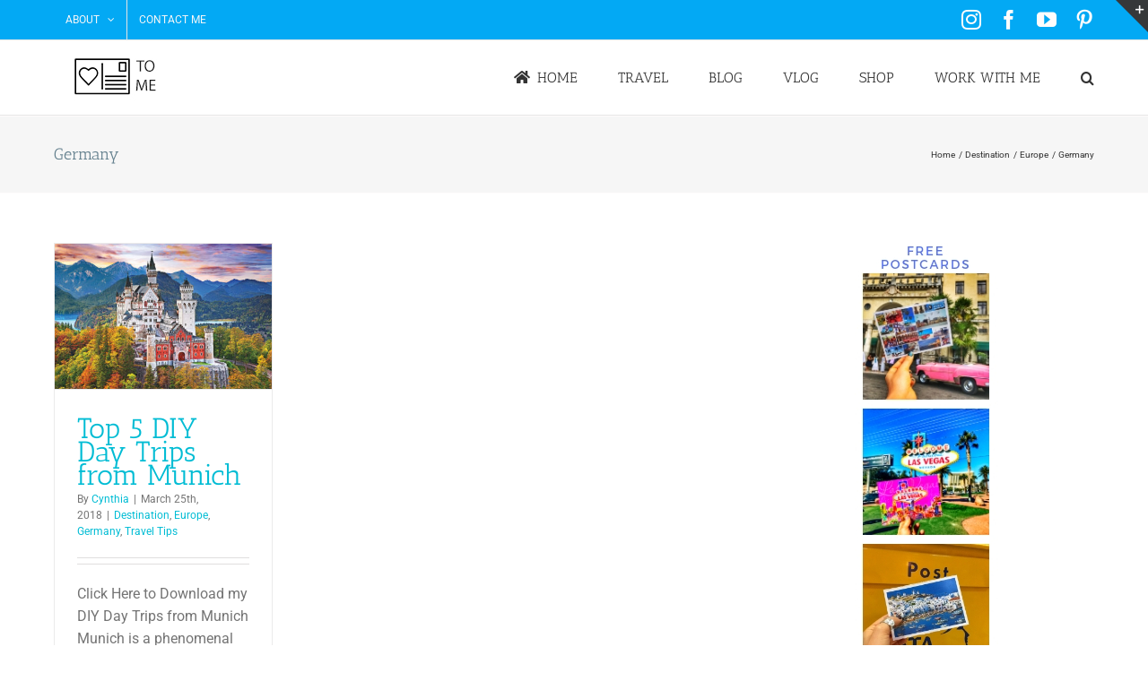

--- FILE ---
content_type: text/html; charset=UTF-8
request_url: https://postcardstome.com/category/destination/europe/germany/
body_size: 20795
content:
<!DOCTYPE html>
<html class="avada-html-layout-wide avada-html-header-position-top avada-html-is-archive" lang="en-US" prefix="og: http://ogp.me/ns# fb: http://ogp.me/ns/fb#">
<head> <script type="text/javascript">if(!gform){document.addEventListener("gform_main_scripts_loaded",function(){gform.scriptsLoaded=!0}),window.addEventListener("DOMContentLoaded",function(){gform.domLoaded=!0});var gform={domLoaded:!1,scriptsLoaded:!1,initializeOnLoaded:function(o){gform.domLoaded&&gform.scriptsLoaded?o():!gform.domLoaded&&gform.scriptsLoaded?window.addEventListener("DOMContentLoaded",o):document.addEventListener("gform_main_scripts_loaded",o)},hooks:{action:{},filter:{}},addAction:function(o,n,r,t){gform.addHook("action",o,n,r,t)},addFilter:function(o,n,r,t){gform.addHook("filter",o,n,r,t)},doAction:function(o){gform.doHook("action",o,arguments)},applyFilters:function(o){return gform.doHook("filter",o,arguments)},removeAction:function(o,n){gform.removeHook("action",o,n)},removeFilter:function(o,n,r){gform.removeHook("filter",o,n,r)},addHook:function(o,n,r,t,i){null==gform.hooks[o][n]&&(gform.hooks[o][n]=[]);var e=gform.hooks[o][n];null==i&&(i=n+"_"+e.length),null==t&&(t=10),gform.hooks[o][n].push({tag:i,callable:r,priority:t})},doHook:function(o,n,r){if(r=Array.prototype.slice.call(r,1),null!=gform.hooks[o][n]){var t,i=gform.hooks[o][n];i.sort(function(o,n){return o.priority-n.priority});for(var e=0;e<i.length;e++)"function"!=typeof(t=i[e].callable)&&(t=window[t]),"action"==o?t.apply(null,r):r[0]=t.apply(null,r)}if("filter"==o)return r[0]},removeHook:function(o,n,r,t){if(null!=gform.hooks[o][n])for(var i=gform.hooks[o][n],e=i.length-1;0<=e;e--)null!=t&&t!=i[e].tag||null!=r&&r!=i[e].priority||i.splice(e,1)}}}</script>
	<meta http-equiv="X-UA-Compatible" content="IE=edge" />
	<meta http-equiv="Content-Type" content="text/html; charset=utf-8"/>
	<meta name="viewport" content="width=device-width, initial-scale=1" />
	<meta name='robots' content='index, follow, max-image-preview:large, max-snippet:-1, max-video-preview:-1' />

	<!-- This site is optimized with the Yoast SEO plugin v26.8 - https://yoast.com/product/yoast-seo-wordpress/ -->
	<title>Germany Archives - Postcards To Me</title>
	<link rel="canonical" href="https://postcardstome.com/category/destination/europe/germany/" />
	<meta property="og:locale" content="en_US" />
	<meta property="og:type" content="article" />
	<meta property="og:title" content="Germany Archives - Postcards To Me" />
	<meta property="og:url" content="https://postcardstome.com/category/destination/europe/germany/" />
	<meta property="og:site_name" content="Postcards To Me" />
	<meta name="twitter:card" content="summary_large_image" />
	<meta name="twitter:site" content="@_Cyndiful" />
	<script type="application/ld+json" class="yoast-schema-graph">{"@context":"https://schema.org","@graph":[{"@type":"CollectionPage","@id":"https://postcardstome.com/category/destination/europe/germany/","url":"https://postcardstome.com/category/destination/europe/germany/","name":"Germany Archives - Postcards To Me","isPartOf":{"@id":"https://postcardstome.com/#website"},"primaryImageOfPage":{"@id":"https://postcardstome.com/category/destination/europe/germany/#primaryimage"},"image":{"@id":"https://postcardstome.com/category/destination/europe/germany/#primaryimage"},"thumbnailUrl":"https://postcardstome.com/wp-content/uploads/2018/03/2400-0946-Neuschwanstein-Castle-36x24.jpg","breadcrumb":{"@id":"https://postcardstome.com/category/destination/europe/germany/#breadcrumb"},"inLanguage":"en-US"},{"@type":"ImageObject","inLanguage":"en-US","@id":"https://postcardstome.com/category/destination/europe/germany/#primaryimage","url":"https://postcardstome.com/wp-content/uploads/2018/03/2400-0946-Neuschwanstein-Castle-36x24.jpg","contentUrl":"https://postcardstome.com/wp-content/uploads/2018/03/2400-0946-Neuschwanstein-Castle-36x24.jpg","width":1200,"height":800,"caption":"Neuschwanstein Castle"},{"@type":"BreadcrumbList","@id":"https://postcardstome.com/category/destination/europe/germany/#breadcrumb","itemListElement":[{"@type":"ListItem","position":1,"name":"Home","item":"https://postcardstome.com/"},{"@type":"ListItem","position":2,"name":"Destination","item":"https://postcardstome.com/category/destination/"},{"@type":"ListItem","position":3,"name":"Europe","item":"https://postcardstome.com/category/destination/europe/"},{"@type":"ListItem","position":4,"name":"Germany"}]},{"@type":"WebSite","@id":"https://postcardstome.com/#website","url":"https://postcardstome.com/","name":"Postcards To Me","description":"Cynthia Cramblett&#039;s Travel Blog","publisher":{"@id":"https://postcardstome.com/#/schema/person/37ced7493135465438f50aaf6b66c1df"},"potentialAction":[{"@type":"SearchAction","target":{"@type":"EntryPoint","urlTemplate":"https://postcardstome.com/?s={search_term_string}"},"query-input":{"@type":"PropertyValueSpecification","valueRequired":true,"valueName":"search_term_string"}}],"inLanguage":"en-US"},{"@type":["Person","Organization"],"@id":"https://postcardstome.com/#/schema/person/37ced7493135465438f50aaf6b66c1df","name":"Cynthia","image":{"@type":"ImageObject","inLanguage":"en-US","@id":"https://postcardstome.com/#/schema/person/image/","url":"https://postcardstome.com/wp-content/uploads/2019/12/IMG_6191.jpg","contentUrl":"https://postcardstome.com/wp-content/uploads/2019/12/IMG_6191.jpg","width":960,"height":960,"caption":"Cynthia"},"logo":{"@id":"https://postcardstome.com/#/schema/person/image/"},"description":"Cynthia is a recovering Travel Director turned TV host, creator of Her Drive Podcast, and lover of all things adventure, unicorns, van life, and wellness-focused. She can be found dining wherever octopus is on the menu.","sameAs":["https://postcardstome.com","cyndiful","https://www.youtube.com/channel/UCIIsipQ9mhx1vAaBOUqAt5w?view_as=subscriber"]}]}</script>
	<!-- / Yoast SEO plugin. -->


<link rel="alternate" type="application/rss+xml" title="Postcards To Me &raquo; Feed" href="https://postcardstome.com/feed/" />
		
		
		
				<link rel="alternate" type="application/rss+xml" title="Postcards To Me &raquo; Germany Category Feed" href="https://postcardstome.com/category/destination/europe/germany/feed/" />
				
		<meta property="og:locale" content="en_US"/>
		<meta property="og:type" content="article"/>
		<meta property="og:site_name" content="Postcards To Me"/>
		<meta property="og:title" content="Germany Archives - Postcards To Me"/>
				<meta property="og:url" content="https://postcardstome.com/2018/03/25/top-5-diy-day-trips-munich/"/>
																				<meta property="og:image" content="https://postcardstome.com/wp-content/uploads/2018/03/2400-0946-Neuschwanstein-Castle-36x24.jpg"/>
		<meta property="og:image:width" content="1200"/>
		<meta property="og:image:height" content="800"/>
		<meta property="og:image:type" content="image/jpeg"/>
				<style id='wp-img-auto-sizes-contain-inline-css' type='text/css'>
img:is([sizes=auto i],[sizes^="auto," i]){contain-intrinsic-size:3000px 1500px}
/*# sourceURL=wp-img-auto-sizes-contain-inline-css */
</style>
<link rel='stylesheet' id='sbi_styles-css' href='https://postcardstome.com/wp-content/plugins/instagram-feed/css/sbi-styles.min.css?ver=6.10.0' type='text/css' media='all' />
<style id='wp-emoji-styles-inline-css' type='text/css'>

	img.wp-smiley, img.emoji {
		display: inline !important;
		border: none !important;
		box-shadow: none !important;
		height: 1em !important;
		width: 1em !important;
		margin: 0 0.07em !important;
		vertical-align: -0.1em !important;
		background: none !important;
		padding: 0 !important;
	}
/*# sourceURL=wp-emoji-styles-inline-css */
</style>
<link rel='stylesheet' id='ptm-style-css' href='https://postcardstome.com/wp-content/themes/ptm1/styles/css/ptm.css?ver=1493952181' type='text/css' media='all' />
<link rel='stylesheet' id='footer-style-css' href='https://postcardstome.com/wp-content/themes/ptm1/styles/css/footer.css?ver=1493952181' type='text/css' media='all' />
<link rel='stylesheet' id='vars-style-css' href='https://postcardstome.com/wp-content/themes/ptm1/styles/css/vars.css?ver=1493952181' type='text/css' media='all' />
<link rel='stylesheet' id='settings-style-css' href='https://postcardstome.com/wp-content/themes/ptm1/styles/css/settings.css?ver=1493952181' type='text/css' media='all' />
<link rel='stylesheet' id='fusion-dynamic-css-css' href='https://postcardstome.com/wp-content/uploads/fusion-styles/a5fb8a8fbca689f5e613d21d8b83ebd0.min.css?ver=3.14.2' type='text/css' media='all' />
<script type="text/javascript" src="https://postcardstome.com/wp-includes/js/jquery/jquery.min.js?ver=3.7.1" id="jquery-core-js"></script>
<link rel="https://api.w.org/" href="https://postcardstome.com/wp-json/" /><link rel="alternate" title="JSON" type="application/json" href="https://postcardstome.com/wp-json/wp/v2/categories/298" /><link rel="EditURI" type="application/rsd+xml" title="RSD" href="https://postcardstome.com/xmlrpc.php?rsd" />
<meta name="generator" content="WordPress 6.9" />
<style type="text/css" id="css-fb-visibility">@media screen and (max-width: 640px){.fusion-no-small-visibility{display:none !important;}body .sm-text-align-center{text-align:center !important;}body .sm-text-align-left{text-align:left !important;}body .sm-text-align-right{text-align:right !important;}body .sm-text-align-justify{text-align:justify !important;}body .sm-flex-align-center{justify-content:center !important;}body .sm-flex-align-flex-start{justify-content:flex-start !important;}body .sm-flex-align-flex-end{justify-content:flex-end !important;}body .sm-mx-auto{margin-left:auto !important;margin-right:auto !important;}body .sm-ml-auto{margin-left:auto !important;}body .sm-mr-auto{margin-right:auto !important;}body .fusion-absolute-position-small{position:absolute;width:100%;}.awb-sticky.awb-sticky-small{ position: sticky; top: var(--awb-sticky-offset,0); }}@media screen and (min-width: 641px) and (max-width: 1024px){.fusion-no-medium-visibility{display:none !important;}body .md-text-align-center{text-align:center !important;}body .md-text-align-left{text-align:left !important;}body .md-text-align-right{text-align:right !important;}body .md-text-align-justify{text-align:justify !important;}body .md-flex-align-center{justify-content:center !important;}body .md-flex-align-flex-start{justify-content:flex-start !important;}body .md-flex-align-flex-end{justify-content:flex-end !important;}body .md-mx-auto{margin-left:auto !important;margin-right:auto !important;}body .md-ml-auto{margin-left:auto !important;}body .md-mr-auto{margin-right:auto !important;}body .fusion-absolute-position-medium{position:absolute;width:100%;}.awb-sticky.awb-sticky-medium{ position: sticky; top: var(--awb-sticky-offset,0); }}@media screen and (min-width: 1025px){.fusion-no-large-visibility{display:none !important;}body .lg-text-align-center{text-align:center !important;}body .lg-text-align-left{text-align:left !important;}body .lg-text-align-right{text-align:right !important;}body .lg-text-align-justify{text-align:justify !important;}body .lg-flex-align-center{justify-content:center !important;}body .lg-flex-align-flex-start{justify-content:flex-start !important;}body .lg-flex-align-flex-end{justify-content:flex-end !important;}body .lg-mx-auto{margin-left:auto !important;margin-right:auto !important;}body .lg-ml-auto{margin-left:auto !important;}body .lg-mr-auto{margin-right:auto !important;}body .fusion-absolute-position-large{position:absolute;width:100%;}.awb-sticky.awb-sticky-large{ position: sticky; top: var(--awb-sticky-offset,0); }}</style><style type="text/css" id="custom-background-css">
body.custom-background { background-color: #ffffff; }
</style>
	<link rel="icon" href="https://postcardstome.com/wp-content/uploads/2017/02/cropped-download-32x32.jpg" sizes="32x32" />
<link rel="icon" href="https://postcardstome.com/wp-content/uploads/2017/02/cropped-download-192x192.jpg" sizes="192x192" />
<link rel="apple-touch-icon" href="https://postcardstome.com/wp-content/uploads/2017/02/cropped-download-180x180.jpg" />
<meta name="msapplication-TileImage" content="https://postcardstome.com/wp-content/uploads/2017/02/cropped-download-270x270.jpg" />
		<script type="text/javascript">
			var doc = document.documentElement;
			doc.setAttribute( 'data-useragent', navigator.userAgent );
		</script>
		<script>
  (function(i,s,o,g,r,a,m){i['GoogleAnalyticsObject']=r;i[r]=i[r]||function(){
  (i[r].q=i[r].q||[]).push(arguments)},i[r].l=1*new Date();a=s.createElement(o),
  m=s.getElementsByTagName(o)[0];a.async=1;a.src=g;m.parentNode.insertBefore(a,m)
  })(window,document,'script','https://www.google-analytics.com/analytics.js','ga');

  ga('create', 'UA-97405338-1', 'auto');
  ga('send', 'pageview');

</script>
	<style id='global-styles-inline-css' type='text/css'>
:root{--wp--preset--aspect-ratio--square: 1;--wp--preset--aspect-ratio--4-3: 4/3;--wp--preset--aspect-ratio--3-4: 3/4;--wp--preset--aspect-ratio--3-2: 3/2;--wp--preset--aspect-ratio--2-3: 2/3;--wp--preset--aspect-ratio--16-9: 16/9;--wp--preset--aspect-ratio--9-16: 9/16;--wp--preset--color--black: #000000;--wp--preset--color--cyan-bluish-gray: #abb8c3;--wp--preset--color--white: #ffffff;--wp--preset--color--pale-pink: #f78da7;--wp--preset--color--vivid-red: #cf2e2e;--wp--preset--color--luminous-vivid-orange: #ff6900;--wp--preset--color--luminous-vivid-amber: #fcb900;--wp--preset--color--light-green-cyan: #7bdcb5;--wp--preset--color--vivid-green-cyan: #00d084;--wp--preset--color--pale-cyan-blue: #8ed1fc;--wp--preset--color--vivid-cyan-blue: #0693e3;--wp--preset--color--vivid-purple: #9b51e0;--wp--preset--color--awb-color-1: rgba(255,255,255,1);--wp--preset--color--awb-color-2: rgba(246,246,246,1);--wp--preset--color--awb-color-3: rgba(235,234,234,1);--wp--preset--color--awb-color-4: rgba(224,222,222,1);--wp--preset--color--awb-color-5: rgba(160,206,78,1);--wp--preset--color--awb-color-6: rgba(3,169,244,1);--wp--preset--color--awb-color-7: rgba(116,116,116,1);--wp--preset--color--awb-color-8: rgba(51,51,51,1);--wp--preset--color--awb-color-custom-10: rgba(0,0,0,1);--wp--preset--color--awb-color-custom-11: rgba(235,234,234,0.8);--wp--preset--color--awb-color-custom-12: rgba(249,249,249,1);--wp--preset--color--awb-color-custom-13: rgba(229,229,229,1);--wp--preset--color--awb-color-custom-14: rgba(248,248,248,1);--wp--preset--color--awb-color-custom-15: rgba(0,188,212,1);--wp--preset--gradient--vivid-cyan-blue-to-vivid-purple: linear-gradient(135deg,rgb(6,147,227) 0%,rgb(155,81,224) 100%);--wp--preset--gradient--light-green-cyan-to-vivid-green-cyan: linear-gradient(135deg,rgb(122,220,180) 0%,rgb(0,208,130) 100%);--wp--preset--gradient--luminous-vivid-amber-to-luminous-vivid-orange: linear-gradient(135deg,rgb(252,185,0) 0%,rgb(255,105,0) 100%);--wp--preset--gradient--luminous-vivid-orange-to-vivid-red: linear-gradient(135deg,rgb(255,105,0) 0%,rgb(207,46,46) 100%);--wp--preset--gradient--very-light-gray-to-cyan-bluish-gray: linear-gradient(135deg,rgb(238,238,238) 0%,rgb(169,184,195) 100%);--wp--preset--gradient--cool-to-warm-spectrum: linear-gradient(135deg,rgb(74,234,220) 0%,rgb(151,120,209) 20%,rgb(207,42,186) 40%,rgb(238,44,130) 60%,rgb(251,105,98) 80%,rgb(254,248,76) 100%);--wp--preset--gradient--blush-light-purple: linear-gradient(135deg,rgb(255,206,236) 0%,rgb(152,150,240) 100%);--wp--preset--gradient--blush-bordeaux: linear-gradient(135deg,rgb(254,205,165) 0%,rgb(254,45,45) 50%,rgb(107,0,62) 100%);--wp--preset--gradient--luminous-dusk: linear-gradient(135deg,rgb(255,203,112) 0%,rgb(199,81,192) 50%,rgb(65,88,208) 100%);--wp--preset--gradient--pale-ocean: linear-gradient(135deg,rgb(255,245,203) 0%,rgb(182,227,212) 50%,rgb(51,167,181) 100%);--wp--preset--gradient--electric-grass: linear-gradient(135deg,rgb(202,248,128) 0%,rgb(113,206,126) 100%);--wp--preset--gradient--midnight: linear-gradient(135deg,rgb(2,3,129) 0%,rgb(40,116,252) 100%);--wp--preset--font-size--small: 12px;--wp--preset--font-size--medium: 20px;--wp--preset--font-size--large: 24px;--wp--preset--font-size--x-large: 42px;--wp--preset--font-size--normal: 16px;--wp--preset--font-size--xlarge: 32px;--wp--preset--font-size--huge: 48px;--wp--preset--spacing--20: 0.44rem;--wp--preset--spacing--30: 0.67rem;--wp--preset--spacing--40: 1rem;--wp--preset--spacing--50: 1.5rem;--wp--preset--spacing--60: 2.25rem;--wp--preset--spacing--70: 3.38rem;--wp--preset--spacing--80: 5.06rem;--wp--preset--shadow--natural: 6px 6px 9px rgba(0, 0, 0, 0.2);--wp--preset--shadow--deep: 12px 12px 50px rgba(0, 0, 0, 0.4);--wp--preset--shadow--sharp: 6px 6px 0px rgba(0, 0, 0, 0.2);--wp--preset--shadow--outlined: 6px 6px 0px -3px rgb(255, 255, 255), 6px 6px rgb(0, 0, 0);--wp--preset--shadow--crisp: 6px 6px 0px rgb(0, 0, 0);}:where(.is-layout-flex){gap: 0.5em;}:where(.is-layout-grid){gap: 0.5em;}body .is-layout-flex{display: flex;}.is-layout-flex{flex-wrap: wrap;align-items: center;}.is-layout-flex > :is(*, div){margin: 0;}body .is-layout-grid{display: grid;}.is-layout-grid > :is(*, div){margin: 0;}:where(.wp-block-columns.is-layout-flex){gap: 2em;}:where(.wp-block-columns.is-layout-grid){gap: 2em;}:where(.wp-block-post-template.is-layout-flex){gap: 1.25em;}:where(.wp-block-post-template.is-layout-grid){gap: 1.25em;}.has-black-color{color: var(--wp--preset--color--black) !important;}.has-cyan-bluish-gray-color{color: var(--wp--preset--color--cyan-bluish-gray) !important;}.has-white-color{color: var(--wp--preset--color--white) !important;}.has-pale-pink-color{color: var(--wp--preset--color--pale-pink) !important;}.has-vivid-red-color{color: var(--wp--preset--color--vivid-red) !important;}.has-luminous-vivid-orange-color{color: var(--wp--preset--color--luminous-vivid-orange) !important;}.has-luminous-vivid-amber-color{color: var(--wp--preset--color--luminous-vivid-amber) !important;}.has-light-green-cyan-color{color: var(--wp--preset--color--light-green-cyan) !important;}.has-vivid-green-cyan-color{color: var(--wp--preset--color--vivid-green-cyan) !important;}.has-pale-cyan-blue-color{color: var(--wp--preset--color--pale-cyan-blue) !important;}.has-vivid-cyan-blue-color{color: var(--wp--preset--color--vivid-cyan-blue) !important;}.has-vivid-purple-color{color: var(--wp--preset--color--vivid-purple) !important;}.has-black-background-color{background-color: var(--wp--preset--color--black) !important;}.has-cyan-bluish-gray-background-color{background-color: var(--wp--preset--color--cyan-bluish-gray) !important;}.has-white-background-color{background-color: var(--wp--preset--color--white) !important;}.has-pale-pink-background-color{background-color: var(--wp--preset--color--pale-pink) !important;}.has-vivid-red-background-color{background-color: var(--wp--preset--color--vivid-red) !important;}.has-luminous-vivid-orange-background-color{background-color: var(--wp--preset--color--luminous-vivid-orange) !important;}.has-luminous-vivid-amber-background-color{background-color: var(--wp--preset--color--luminous-vivid-amber) !important;}.has-light-green-cyan-background-color{background-color: var(--wp--preset--color--light-green-cyan) !important;}.has-vivid-green-cyan-background-color{background-color: var(--wp--preset--color--vivid-green-cyan) !important;}.has-pale-cyan-blue-background-color{background-color: var(--wp--preset--color--pale-cyan-blue) !important;}.has-vivid-cyan-blue-background-color{background-color: var(--wp--preset--color--vivid-cyan-blue) !important;}.has-vivid-purple-background-color{background-color: var(--wp--preset--color--vivid-purple) !important;}.has-black-border-color{border-color: var(--wp--preset--color--black) !important;}.has-cyan-bluish-gray-border-color{border-color: var(--wp--preset--color--cyan-bluish-gray) !important;}.has-white-border-color{border-color: var(--wp--preset--color--white) !important;}.has-pale-pink-border-color{border-color: var(--wp--preset--color--pale-pink) !important;}.has-vivid-red-border-color{border-color: var(--wp--preset--color--vivid-red) !important;}.has-luminous-vivid-orange-border-color{border-color: var(--wp--preset--color--luminous-vivid-orange) !important;}.has-luminous-vivid-amber-border-color{border-color: var(--wp--preset--color--luminous-vivid-amber) !important;}.has-light-green-cyan-border-color{border-color: var(--wp--preset--color--light-green-cyan) !important;}.has-vivid-green-cyan-border-color{border-color: var(--wp--preset--color--vivid-green-cyan) !important;}.has-pale-cyan-blue-border-color{border-color: var(--wp--preset--color--pale-cyan-blue) !important;}.has-vivid-cyan-blue-border-color{border-color: var(--wp--preset--color--vivid-cyan-blue) !important;}.has-vivid-purple-border-color{border-color: var(--wp--preset--color--vivid-purple) !important;}.has-vivid-cyan-blue-to-vivid-purple-gradient-background{background: var(--wp--preset--gradient--vivid-cyan-blue-to-vivid-purple) !important;}.has-light-green-cyan-to-vivid-green-cyan-gradient-background{background: var(--wp--preset--gradient--light-green-cyan-to-vivid-green-cyan) !important;}.has-luminous-vivid-amber-to-luminous-vivid-orange-gradient-background{background: var(--wp--preset--gradient--luminous-vivid-amber-to-luminous-vivid-orange) !important;}.has-luminous-vivid-orange-to-vivid-red-gradient-background{background: var(--wp--preset--gradient--luminous-vivid-orange-to-vivid-red) !important;}.has-very-light-gray-to-cyan-bluish-gray-gradient-background{background: var(--wp--preset--gradient--very-light-gray-to-cyan-bluish-gray) !important;}.has-cool-to-warm-spectrum-gradient-background{background: var(--wp--preset--gradient--cool-to-warm-spectrum) !important;}.has-blush-light-purple-gradient-background{background: var(--wp--preset--gradient--blush-light-purple) !important;}.has-blush-bordeaux-gradient-background{background: var(--wp--preset--gradient--blush-bordeaux) !important;}.has-luminous-dusk-gradient-background{background: var(--wp--preset--gradient--luminous-dusk) !important;}.has-pale-ocean-gradient-background{background: var(--wp--preset--gradient--pale-ocean) !important;}.has-electric-grass-gradient-background{background: var(--wp--preset--gradient--electric-grass) !important;}.has-midnight-gradient-background{background: var(--wp--preset--gradient--midnight) !important;}.has-small-font-size{font-size: var(--wp--preset--font-size--small) !important;}.has-medium-font-size{font-size: var(--wp--preset--font-size--medium) !important;}.has-large-font-size{font-size: var(--wp--preset--font-size--large) !important;}.has-x-large-font-size{font-size: var(--wp--preset--font-size--x-large) !important;}
/*# sourceURL=global-styles-inline-css */
</style>
</head>

<body class="archive category category-germany category-298 custom-background wp-theme-Avada wp-child-theme-ptm1 has-sidebar fusion-image-hovers fusion-pagination-sizing fusion-button_type-flat fusion-button_span-no fusion-button_gradient-linear avada-image-rollover-circle-yes avada-image-rollover-no fusion-has-button-gradient fusion-body ltr fusion-sticky-header no-tablet-sticky-header no-mobile-sticky-header no-mobile-slidingbar no-mobile-totop avada-has-rev-slider-styles fusion-disable-outline fusion-sub-menu-fade mobile-logo-pos-left layout-wide-mode avada-has-boxed-modal-shadow-none layout-scroll-offset-full avada-has-zero-margin-offset-top fusion-top-header menu-text-align-left mobile-menu-design-modern fusion-show-pagination-text fusion-header-layout-v3 avada-responsive avada-footer-fx-sticky avada-menu-highlight-style-bar fusion-search-form-classic fusion-main-menu-search-dropdown fusion-avatar-square avada-sticky-shrinkage avada-dropdown-styles avada-blog-layout-medium alternate avada-blog-archive-layout-grid avada-header-shadow-no avada-menu-icon-position-left avada-has-megamenu-shadow avada-has-mainmenu-dropdown-divider avada-has-main-nav-search-icon avada-has-megamenu-item-divider avada-has-breadcrumb-mobile-hidden avada-has-titlebar-bar_and_content avada-has-slidingbar-widgets avada-has-slidingbar-position-top avada-slidingbar-toggle-style-triangle avada-has-pagination-padding avada-flyout-menu-direction-fade avada-ec-views-v1" data-awb-post-id="3011">
		<a class="skip-link screen-reader-text" href="#content">Skip to content</a>

	<div id="boxed-wrapper">
		
		<div id="wrapper" class="fusion-wrapper">
			<div id="home" style="position:relative;top:-1px;"></div>
							
					
			<header class="fusion-header-wrapper">
				<div class="fusion-header-v3 fusion-logo-alignment fusion-logo-left fusion-sticky-menu- fusion-sticky-logo- fusion-mobile-logo-  fusion-mobile-menu-design-modern">
					
<div class="fusion-secondary-header">
	<div class="fusion-row">
					<div class="fusion-alignleft">
				<nav class="fusion-secondary-menu" role="navigation" aria-label="Secondary Menu"><ul id="menu-top" class="menu"><li  id="menu-item-171"  class="menu-item menu-item-type-post_type menu-item-object-page menu-item-has-children menu-item-171 fusion-dropdown-menu"  data-item-id="171"><a  href="https://postcardstome.com/about/" class="fusion-bar-highlight"><span class="menu-text">About</span> <span class="fusion-caret"><i class="fusion-dropdown-indicator" aria-hidden="true"></i></span></a><ul class="sub-menu"><li  id="menu-item-172"  class="menu-item menu-item-type-post_type menu-item-object-page menu-item-172 fusion-dropdown-submenu" ><a  href="https://postcardstome.com/about/" class="fusion-bar-highlight"><span>About Postcards to Me</span></a></li><li  id="menu-item-46"  class="menu-item menu-item-type-post_type menu-item-object-page menu-item-46 fusion-dropdown-submenu" ><a  href="https://postcardstome.com/about-cyndi/" class="fusion-bar-highlight"><span>About Cynthia</span></a></li><li  id="menu-item-173"  class="menu-item menu-item-type-post_type menu-item-object-page menu-item-173 fusion-dropdown-submenu" ><a  href="https://postcardstome.com/faq/" class="fusion-bar-highlight"><span>FAQ</span></a></li></ul></li><li  id="menu-item-86"  class="menu-item menu-item-type-post_type menu-item-object-page menu-item-86"  data-item-id="86"><a  href="https://postcardstome.com/contact/" class="fusion-bar-highlight"><span class="menu-text">Contact Me</span></a></li></ul></nav><nav class="fusion-mobile-nav-holder fusion-mobile-menu-text-align-left" aria-label="Secondary Mobile Menu"></nav>			</div>
							<div class="fusion-alignright">
				<div class="fusion-social-links-header"><div class="fusion-social-networks"><div class="fusion-social-networks-wrapper"><a  class="fusion-social-network-icon fusion-tooltip fusion-instagram awb-icon-instagram" style data-placement="right" data-title="Instagram" data-toggle="tooltip" title="Instagram" href="https://www.instagram.com/postcardstome/" target="_blank" rel="noopener noreferrer"><span class="screen-reader-text">Instagram</span></a><a  class="fusion-social-network-icon fusion-tooltip fusion-facebook awb-icon-facebook" style data-placement="right" data-title="Facebook" data-toggle="tooltip" title="Facebook" href="https://www.facebook.com/postcardstome/" target="_blank" rel="noreferrer"><span class="screen-reader-text">Facebook</span></a><a  class="fusion-social-network-icon fusion-tooltip fusion-youtube awb-icon-youtube" style data-placement="right" data-title="YouTube" data-toggle="tooltip" title="YouTube" href="https://www.youtube.com/user/ccramblett" target="_blank" rel="noopener noreferrer"><span class="screen-reader-text">YouTube</span></a><a  class="fusion-social-network-icon fusion-tooltip fusion-pinterest awb-icon-pinterest" style data-placement="right" data-title="Pinterest" data-toggle="tooltip" title="Pinterest" href="https://www.pinterest.com/postcardstome/" target="_blank" rel="noopener noreferrer"><span class="screen-reader-text">Pinterest</span></a></div></div></div>			</div>
			</div>
</div>
<div class="fusion-header-sticky-height"></div>
<div class="fusion-header">
	<div class="fusion-row">
					<div class="fusion-logo" data-margin-top="4px" data-margin-bottom="4px" data-margin-left="4px" data-margin-right="4px">
			<a class="fusion-logo-link"  href="https://postcardstome.com/" >

						<!-- standard logo -->
			<img src="https://postcardstome.com/wp-content/uploads/2017/02/download.jpg" srcset="https://postcardstome.com/wp-content/uploads/2017/02/download.jpg 1x, https://postcardstome.com/wp-content/uploads/2017/02/download@2x.jpg 2x" width="130" height="73" style="max-height:73px;height:auto;" alt="Postcards To Me Logo" data-retina_logo_url="https://postcardstome.com/wp-content/uploads/2017/02/download@2x.jpg" class="fusion-standard-logo" />

			
					</a>
		</div>		<nav class="fusion-main-menu" aria-label="Main Menu"><ul id="menu-main" class="fusion-menu"><li  id="menu-item-83"  class="menu-item menu-item-type-post_type menu-item-object-page menu-item-home menu-item-83"  data-item-id="83"><a  href="https://postcardstome.com/" class="fusion-flex-link fusion-bar-highlight"><span class="fusion-megamenu-icon"><i class="glyphicon  fa fa-home" aria-hidden="true"></i></span><span class="menu-text">Home</span></a></li><li  id="menu-item-2588"  class="menu-item menu-item-type-post_type menu-item-object-page menu-item-2588"  data-item-id="2588"><a  href="https://postcardstome.com/travel/" class="fusion-bar-highlight"><span class="menu-text">Travel</span></a></li><li  id="menu-item-113"  class="menu-item menu-item-type-post_type menu-item-object-page current_page_parent menu-item-113"  data-item-id="113"><a  href="https://postcardstome.com/blog/" class="fusion-bar-highlight"><span class="menu-text">Blog</span></a></li><li  id="menu-item-2378"  class="menu-item menu-item-type-taxonomy menu-item-object-category menu-item-2378"  data-item-id="2378"><a  href="https://postcardstome.com/category/vlog/" class="fusion-bar-highlight"><span class="menu-text">Vlog</span></a></li><li  id="menu-item-503"  class="menu-item menu-item-type-post_type menu-item-object-page menu-item-503"  data-item-id="503"><a  href="https://postcardstome.com/shop/" class="fusion-bar-highlight"><span class="menu-text">Shop</span></a></li><li  id="menu-item-1804"  class="menu-item menu-item-type-post_type menu-item-object-page menu-item-1804"  data-item-id="1804"><a  href="https://postcardstome.com/work-with-me/" class="fusion-bar-highlight"><span class="menu-text">Work With Me</span></a></li><li class="fusion-custom-menu-item fusion-main-menu-search"><a class="fusion-main-menu-icon fusion-bar-highlight" href="#" aria-label="Search" data-title="Search" title="Search" role="button" aria-expanded="false"></a><div class="fusion-custom-menu-item-contents">		<form role="search" class="searchform fusion-search-form  fusion-search-form-classic" method="get" action="https://postcardstome.com/">
			<div class="fusion-search-form-content">

				
				<div class="fusion-search-field search-field">
					<label><span class="screen-reader-text">Search for:</span>
													<input type="search" value="" name="s" class="s" placeholder="Search..." required aria-required="true" aria-label="Search..."/>
											</label>
				</div>
				<div class="fusion-search-button search-button">
					<input type="submit" class="fusion-search-submit searchsubmit" aria-label="Search" value="&#xf002;" />
									</div>

				
			</div>


			
		</form>
		</div></li></ul></nav>	<div class="fusion-mobile-menu-icons">
							<a href="#" class="fusion-icon awb-icon-bars" aria-label="Toggle mobile menu" aria-expanded="false"></a>
		
		
		
			</div>

<nav class="fusion-mobile-nav-holder fusion-mobile-menu-text-align-left" aria-label="Main Menu Mobile"></nav>

					</div>
</div>
				</div>
				<div class="fusion-clearfix"></div>
			</header>
								
							<div id="sliders-container" class="fusion-slider-visibility">
					</div>
				
					
							
			<section class="avada-page-titlebar-wrapper" aria-labelledby="awb-ptb-heading">
	<div class="fusion-page-title-bar fusion-page-title-bar-none fusion-page-title-bar-left">
		<div class="fusion-page-title-row">
			<div class="fusion-page-title-wrapper">
				<div class="fusion-page-title-captions">

																							<h1 id="awb-ptb-heading" class="entry-title">Germany</h1>

											
					
				</div>

															<div class="fusion-page-title-secondary">
							<nav class="fusion-breadcrumbs awb-yoast-breadcrumbs" aria-label="Breadcrumb"><ol class="awb-breadcrumb-list"><li class="fusion-breadcrumb-item awb-breadcrumb-sep awb-home" ><a href="https://postcardstome.com" class="fusion-breadcrumb-link"><span >Home</span></a></li><li class="fusion-breadcrumb-item awb-breadcrumb-sep" ><a href="https://postcardstome.com/category/destination/" class="fusion-breadcrumb-link"><span >Destination</span></a></li><li class="fusion-breadcrumb-item awb-breadcrumb-sep" ><a href="https://postcardstome.com/category/destination/europe/" class="fusion-breadcrumb-link"><span >Europe</span></a></li><li class="fusion-breadcrumb-item"  aria-current="page"><span  class="breadcrumb-leaf">Germany</span></li></ol></nav>						</div>
									
			</div>
		</div>
	</div>
</section>

						<main id="main" class="clearfix  full-bg">
				<div class="fusion-row" style="">
<section id="content" class="" style="float: left;">
	
	<div id="posts-container" class="fusion-blog-archive fusion-blog-layout-grid-wrapper fusion-clearfix">
	<div class="fusion-posts-container fusion-blog-layout-grid fusion-blog-layout-grid-3 isotope fusion-blog-pagination " data-pages="1">
		
		
													<article id="post-3011" class="fusion-post-grid  post fusion-clearfix post-3011 type-post status-publish format-standard has-post-thumbnail hentry category-destination category-europe category-germany category-travel-tips tag-beer tag-day-trips tag-diy-travel tag-europe tag-explore tag-germany tag-history tag-munich tag-tour tag-train tag-travel-tips">
														<div class="fusion-post-wrapper">
				
				
				
									
		<div class="fusion-flexslider flexslider fusion-flexslider-loading fusion-post-slideshow">
		<ul class="slides">
																		<li><div  class="fusion-image-wrapper" aria-haspopup="true">
							<a href="https://postcardstome.com/2018/03/25/top-5-diy-day-trips-munich/" aria-label="Top 5 DIY Day Trips from Munich">
							<img width="1200" height="800" src="https://postcardstome.com/wp-content/uploads/2018/03/2400-0946-Neuschwanstein-Castle-36x24.jpg" class="attachment-full size-full wp-post-image" alt="Neuschwanstein Castle" decoding="async" fetchpriority="high" srcset="https://postcardstome.com/wp-content/uploads/2018/03/2400-0946-Neuschwanstein-Castle-36x24-200x133.jpg 200w, https://postcardstome.com/wp-content/uploads/2018/03/2400-0946-Neuschwanstein-Castle-36x24-400x267.jpg 400w, https://postcardstome.com/wp-content/uploads/2018/03/2400-0946-Neuschwanstein-Castle-36x24-600x400.jpg 600w, https://postcardstome.com/wp-content/uploads/2018/03/2400-0946-Neuschwanstein-Castle-36x24-800x533.jpg 800w, https://postcardstome.com/wp-content/uploads/2018/03/2400-0946-Neuschwanstein-Castle-36x24.jpg 1200w" sizes="(min-width: 2200px) 100vw, (min-width: 784px) 245px, (min-width: 712px) 367px, (min-width: 640px) 712px, " />			</a>
							</div>
</li>
																																																																														</ul>
	</div>
				
														<div class="fusion-post-content-wrapper">
				
				
				<div class="fusion-post-content post-content">
					<h2 class="entry-title fusion-post-title"><a href="https://postcardstome.com/2018/03/25/top-5-diy-day-trips-munich/">Top 5 DIY Day Trips from Munich</a></h2>
																<p class="fusion-single-line-meta">By <span class="vcard"><span class="fn"><a href="https://postcardstome.com/author/cyndi/" title="Posts by Cynthia" rel="author">Cynthia</a></span></span><span class="fusion-inline-sep">|</span><span class="updated rich-snippet-hidden">2018-03-25T20:36:06+00:00</span><span>March 25th, 2018</span><span class="fusion-inline-sep">|</span><a href="https://postcardstome.com/category/destination/" rel="category tag">Destination</a>, <a href="https://postcardstome.com/category/destination/europe/" rel="category tag">Europe</a>, <a href="https://postcardstome.com/category/destination/europe/germany/" rel="category tag">Germany</a>, <a href="https://postcardstome.com/category/travel-tips/" rel="category tag">Travel Tips</a><span class="fusion-inline-sep">|</span></p>
																										<div class="fusion-content-sep sep-double sep-solid"></div>
						
					
					<div class="fusion-post-content-container">
						<p>          Click Here to Download my DIY Day Trips from Munich     Munich is a phenomenal city to visit and drink some beer during the Christmas Markets or Oktoberfest but there is more in the surrounding region to explore in a Do It  [...]</p>					</div>
				</div>

				
																																<div class="fusion-meta-info">
																										<div class="fusion-alignleft">
										<a href="https://postcardstome.com/2018/03/25/top-5-diy-day-trips-munich/" class="fusion-read-more" aria-label="More on Top 5 DIY Day Trips from Munich">
											Read More										</a>
									</div>
								
																																		<div class="fusion-alignright">
																					<span>Comments Off<span class="screen-reader-text"> on Top 5 DIY Day Trips from Munich</span></span>																			</div>
															</div>
															
									</div>
				
									</div>
							</article>

			
		
		
	</div>

			</div>
</section>
<aside id="sidebar" class="sidebar fusion-widget-area fusion-content-widget-area fusion-sidebar-right fusion-blogsidebar" style="float: right;" data="">
											
					<section id="media_image-2" class="widget widget_media_image"><a href="https://postcardstome.com/request/postcard/"><img width="160" height="600" src="https://postcardstome.com/wp-content/uploads/2019/09/Free-Postcards.jpg" class="image wp-image-3329  attachment-full size-full" alt="" style="max-width: 100%; height: auto;" decoding="async" srcset="https://postcardstome.com/wp-content/uploads/2019/09/Free-Postcards-80x300.jpg 80w, https://postcardstome.com/wp-content/uploads/2019/09/Free-Postcards.jpg 160w" sizes="(max-width: 160px) 100vw, 160px" /></a></section><section id="text-4" class="widget widget_text">			<div class="textwidget">
<a href="https://www.airbnb.com/c/ccramblett" target="_blank"><img src="https://postcardstome.com/wp-content/uploads/2017/04/free-airbnb-credit.jpg"></a>

<a href="https://www.booking.com/s/2fdb2828" target="_blank"><img src="https://postcardstome.com/wp-content/uploads/2017/04/Booking.com_Affiliate_Link_15_off.png"></a></div>
		</section>
		<section id="recent-posts-2" class="widget widget_recent_entries">
		<div class="heading"><h4 class="widget-title">Recent Posts</h4></div>
		<ul>
											<li>
					<a href="https://postcardstome.com/2023/08/08/a-weekend-guide-to-oaxaca/">A Weekend Guide to Oaxaca</a>
									</li>
											<li>
					<a href="https://postcardstome.com/2023/05/26/campervan-trip-saguaro-grand-canynon-sedona/">Campervan Trip: Saguaro, Grand Canynon &#038; Sedona</a>
									</li>
											<li>
					<a href="https://postcardstome.com/2022/12/04/the-best-of-alaska/">The Best of Alaska</a>
									</li>
											<li>
					<a href="https://postcardstome.com/2022/06/10/4099/">(no title)</a>
									</li>
											<li>
					<a href="https://postcardstome.com/2022/05/10/worlds-largest-pistachio/">World&#8217;s Largest Pistachio</a>
									</li>
					</ul>

		</section><section id="archives-2" class="widget widget_archive"><div class="heading"><h4 class="widget-title">Archives</h4></div>
			<ul>
					<li><a href='https://postcardstome.com/2023/08/'>August 2023</a></li>
	<li><a href='https://postcardstome.com/2023/05/'>May 2023</a></li>
	<li><a href='https://postcardstome.com/2022/12/'>December 2022</a></li>
	<li><a href='https://postcardstome.com/2022/06/'>June 2022</a></li>
	<li><a href='https://postcardstome.com/2022/05/'>May 2022</a></li>
	<li><a href='https://postcardstome.com/2022/04/'>April 2022</a></li>
	<li><a href='https://postcardstome.com/2022/02/'>February 2022</a></li>
	<li><a href='https://postcardstome.com/2021/11/'>November 2021</a></li>
	<li><a href='https://postcardstome.com/2021/02/'>February 2021</a></li>
	<li><a href='https://postcardstome.com/2021/01/'>January 2021</a></li>
	<li><a href='https://postcardstome.com/2020/11/'>November 2020</a></li>
	<li><a href='https://postcardstome.com/2020/10/'>October 2020</a></li>
	<li><a href='https://postcardstome.com/2020/09/'>September 2020</a></li>
	<li><a href='https://postcardstome.com/2020/08/'>August 2020</a></li>
	<li><a href='https://postcardstome.com/2020/06/'>June 2020</a></li>
	<li><a href='https://postcardstome.com/2020/05/'>May 2020</a></li>
	<li><a href='https://postcardstome.com/2020/02/'>February 2020</a></li>
	<li><a href='https://postcardstome.com/2020/01/'>January 2020</a></li>
	<li><a href='https://postcardstome.com/2019/11/'>November 2019</a></li>
	<li><a href='https://postcardstome.com/2019/10/'>October 2019</a></li>
	<li><a href='https://postcardstome.com/2019/07/'>July 2019</a></li>
	<li><a href='https://postcardstome.com/2019/03/'>March 2019</a></li>
	<li><a href='https://postcardstome.com/2019/01/'>January 2019</a></li>
	<li><a href='https://postcardstome.com/2018/11/'>November 2018</a></li>
	<li><a href='https://postcardstome.com/2018/09/'>September 2018</a></li>
	<li><a href='https://postcardstome.com/2018/04/'>April 2018</a></li>
	<li><a href='https://postcardstome.com/2018/03/'>March 2018</a></li>
	<li><a href='https://postcardstome.com/2018/02/'>February 2018</a></li>
	<li><a href='https://postcardstome.com/2018/01/'>January 2018</a></li>
	<li><a href='https://postcardstome.com/2017/12/'>December 2017</a></li>
	<li><a href='https://postcardstome.com/2017/11/'>November 2017</a></li>
	<li><a href='https://postcardstome.com/2017/10/'>October 2017</a></li>
	<li><a href='https://postcardstome.com/2017/09/'>September 2017</a></li>
	<li><a href='https://postcardstome.com/2017/08/'>August 2017</a></li>
	<li><a href='https://postcardstome.com/2017/07/'>July 2017</a></li>
	<li><a href='https://postcardstome.com/2017/06/'>June 2017</a></li>
	<li><a href='https://postcardstome.com/2017/05/'>May 2017</a></li>
	<li><a href='https://postcardstome.com/2017/04/'>April 2017</a></li>
	<li><a href='https://postcardstome.com/2017/03/'>March 2017</a></li>
	<li><a href='https://postcardstome.com/2017/02/'>February 2017</a></li>
			</ul>

			</section><section id="text-8" class="widget widget_text">			<div class="textwidget"><img src="https://postcardstome.com/wp-content/uploads/2017/05/sign_up_for_my_newsletter.png">

<!-- Begin MailChimp Signup Form -->
<link href="//cdn-images.mailchimp.com/embedcode/classic-10_7.css" rel="stylesheet" type="text/css">
<style type="text/css">
	#mc_embed_signup{background:#fff; clear:left; font:14px Helvetica,Arial,sans-serif; }
	/* Add your own MailChimp form style overrides in your site stylesheet or in this style block.
	   We recommend moving this block and the preceding CSS link to the HEAD of your HTML file. */
</style>
<div id="mc_embed_signup">
<form action="//postcardstome.us15.list-manage.com/subscribe/post?u=afa4a61d3fc4f41904fbef915&amp;id=8f4caabaf3" method="post" id="mc-embedded-subscribe-form" name="mc-embedded-subscribe-form" class="validate" target="_blank" novalidate>
    <div id="mc_embed_signup_scroll">
<div class="indicates-required"><span class="asterisk">*</span> indicates required</div>
<div class="mc-field-group">
	<label for="mce-EMAIL">Email Address  <span class="asterisk">*</span>
</label>
	<input type="email" value="" name="EMAIL" class="required email" id="mce-EMAIL">
</div>
<div class="mc-field-group">
	<label for="mce-FNAME">First Name </label>
	<input type="text" value="" name="FNAME" class="" id="mce-FNAME">
</div>
<div class="mc-field-group">
	<label for="mce-LNAME">Last Name </label>
	<input type="text" value="" name="LNAME" class="" id="mce-LNAME">
</div>
	<div id="mce-responses" class="clear">
		<div class="response" id="mce-error-response" style="display:none"></div>
		<div class="response" id="mce-success-response" style="display:none"></div>
	</div>    <!-- real people should not fill this in and expect good things - do not remove this or risk form bot signups-->
    <div style="position: absolute; left: -5000px;" aria-hidden="true"><input type="text" name="b_afa4a61d3fc4f41904fbef915_8f4caabaf3" tabindex="-1" value=""></div>
    <div class="clear"><input type="submit" value="Subscribe" name="subscribe" id="mc-embedded-subscribe" class="button"></div>
    </div>
</form>
</div>
<script type='text/javascript' src='//s3.amazonaws.com/downloads.mailchimp.com/js/mc-validate.js'></script><script type='text/javascript'>(function($) {window.fnames = new Array(); window.ftypes = new Array();fnames[0]='EMAIL';ftypes[0]='email';fnames[1]='FNAME';ftypes[1]='text';fnames[2]='LNAME';ftypes[2]='text';}(jQuery));var $mcj = jQuery.noConflict(true);</script>
<!--End mc_embed_signup--></div>
		</section>			</aside>
						
					</div>  <!-- fusion-row -->
				</main>  <!-- #main -->
				
				
								
					
		<div class="fusion-footer">
					
	<footer class="fusion-footer-widget-area fusion-widget-area">
		<div class="fusion-row">
			<div class="fusion-columns fusion-columns-3 fusion-widget-area">
				
																									<div class="fusion-column col-lg-4 col-md-4 col-sm-4">
							<section id="social_links-widget-2" class="fusion-footer-widget-column widget social_links"><h4 class="widget-title">Get Social</h4>
		<div class="fusion-social-networks">

			<div class="fusion-social-networks-wrapper">
																												
						
																																			<a class="fusion-social-network-icon fusion-tooltip fusion-instagram awb-icon-instagram" href="https://www.instagram.com/postcardstome/"  data-placement="top" data-title="Instagram" data-toggle="tooltip" data-original-title=""  title="Instagram" aria-label="Instagram" rel="noopener noreferrer" target="_self" style="font-size:16px;color:#bebdbd;"></a>
											
										
																				
						
																																			<a class="fusion-social-network-icon fusion-tooltip fusion-facebook awb-icon-facebook" href="https://www.facebook.com/postcardstome/"  data-placement="top" data-title="Facebook" data-toggle="tooltip" data-original-title=""  title="Facebook" aria-label="Facebook" rel="noopener noreferrer" target="_self" style="font-size:16px;color:#bebdbd;"></a>
											
										
																				
						
																																			<a class="fusion-social-network-icon fusion-tooltip fusion-youtube awb-icon-youtube" href="https://www.youtube.com/user/ccramblett"  data-placement="top" data-title="Youtube" data-toggle="tooltip" data-original-title=""  title="YouTube" aria-label="YouTube" rel="noopener noreferrer" target="_self" style="font-size:16px;color:#bebdbd;"></a>
											
										
																																																
						
																																			<a class="fusion-social-network-icon fusion-tooltip fusion-mail awb-icon-mail" href="/cdn-cgi/l/email-protection#462560657774777d2860657776767d60657776737d60657670727d3660657777777d35326065767f7f7d6065767f717d60657777727d22353260657777777d606577767f7d2360657672707d2560657777777d2b" data-placement="top" data-title="Mail" data-toggle="tooltip" data-original-title="" title="Mail" aria-label="Mail" rel="noopener noreferrer" target="_self" style="font-size:16px;color:#bebdbd;"></a>
											
										
				
			</div>
		</div>

		<div style="clear:both;"></div></section><section id="text-6" class="fusion-footer-widget-column widget widget_text">			<div class="textwidget"><div class="footer-postcard-request">
<a href="https://postcardstome.com/request/postcard/"><img src="https://postcardstome.com/wp-content/uploads/2017/04/postcard-footer.png" width="80%"></a>
</div></div>
		<div style="clear:both;"></div></section>																					</div>
																										<div class="fusion-column col-lg-4 col-md-4 col-sm-4">
							
		<section id="recent-posts-3" class="fusion-footer-widget-column widget widget_recent_entries">
		<h4 class="widget-title">Recent Posts</h4>
		<ul>
											<li>
					<a href="https://postcardstome.com/2023/08/08/a-weekend-guide-to-oaxaca/">A Weekend Guide to Oaxaca</a>
									</li>
											<li>
					<a href="https://postcardstome.com/2023/05/26/campervan-trip-saguaro-grand-canynon-sedona/">Campervan Trip: Saguaro, Grand Canynon &#038; Sedona</a>
									</li>
											<li>
					<a href="https://postcardstome.com/2022/12/04/the-best-of-alaska/">The Best of Alaska</a>
									</li>
											<li>
					<a href="https://postcardstome.com/2022/06/10/4099/">(no title)</a>
									</li>
											<li>
					<a href="https://postcardstome.com/2022/05/10/worlds-largest-pistachio/">World&#8217;s Largest Pistachio</a>
									</li>
					</ul>

		<div style="clear:both;"></div></section>																					</div>
																										<div class="fusion-column fusion-column-last col-lg-4 col-md-4 col-sm-4">
							<section id="facebook-like-widget-2" class="fusion-footer-widget-column widget facebook_like"><h4 class="widget-title">Find Me on Facebook</h4>
												<script data-cfasync="false" src="/cdn-cgi/scripts/5c5dd728/cloudflare-static/email-decode.min.js"></script><script>
			
					window.fbAsyncInit = function() {
						fusion_resize_page_widget();

						jQuery( window ).on( 'resize', function() {
							fusion_resize_page_widget();
						});

						function fusion_resize_page_widget() {
							var availableSpace     = jQuery( '.facebook-like-widget-2' ).width(),
								lastAvailableSPace = jQuery( '.facebook-like-widget-2 .fb-page' ).attr( 'data-width' ),
								maxWidth           = 268;

							if ( 1 > availableSpace ) {
								availableSpace = maxWidth;
							}

							if ( availableSpace != lastAvailableSPace && availableSpace != maxWidth ) {
								if ( maxWidth < availableSpace ) {
									availableSpace = maxWidth;
								}
								jQuery('.facebook-like-widget-2 .fb-page' ).attr( 'data-width', Math.floor( availableSpace ) );
								if ( 'undefined' !== typeof FB ) {
									FB.XFBML.parse();
								}
							}
						}
					};

					( function( d, s, id ) {
						var js,
							fjs = d.getElementsByTagName( s )[0];
						if ( d.getElementById( id ) ) {
							return;
						}
						js     = d.createElement( s );
						js.id  = id;
						js.src = "https://connect.facebook.net/en_US/sdk.js#xfbml=1&version=v8.0&appId=";
						fjs.parentNode.insertBefore( js, fjs );
					}( document, 'script', 'facebook-jssdk' ) );

							</script>
			
			<div class="fb-like-box-container facebook-like-widget-2" id="fb-root">
				<div class="fb-page" data-href="https://www.facebook.com/postcardstome/" data-original-width="268" data-width="268" data-adapt-container-width="true" data-small-header="false" data-height="270" data-hide-cover="true" data-show-facepile="true" data-tabs=""></div>
			</div>
			<div style="clear:both;"></div></section>																					</div>
																																				
				<div class="fusion-clearfix"></div>
			</div> <!-- fusion-columns -->
		</div> <!-- fusion-row -->
	</footer> <!-- fusion-footer-widget-area -->

	
	<footer id="footer" class="fusion-footer-copyright-area">
		<div class="fusion-row">
			<div class="fusion-copyright-content">

				<div class="fusion-copyright-notice">
		<div>
		Copyright 2017 Postcards To Me | <a href="https://postcardstome.com/about/website-credit/">Credit</a> | All Rights Reserved	</div>
</div>
<div class="fusion-social-links-footer">
	<div class="fusion-social-networks"><div class="fusion-social-networks-wrapper"><a  class="fusion-social-network-icon fusion-tooltip fusion-instagram awb-icon-instagram" style data-placement="top" data-title="Instagram" data-toggle="tooltip" title="Instagram" href="https://www.instagram.com/postcardstome/" target="_blank" rel="noopener noreferrer"><span class="screen-reader-text">Instagram</span></a><a  class="fusion-social-network-icon fusion-tooltip fusion-facebook awb-icon-facebook" style data-placement="top" data-title="Facebook" data-toggle="tooltip" title="Facebook" href="https://www.facebook.com/postcardstome/" target="_blank" rel="noreferrer"><span class="screen-reader-text">Facebook</span></a><a  class="fusion-social-network-icon fusion-tooltip fusion-youtube awb-icon-youtube" style data-placement="top" data-title="YouTube" data-toggle="tooltip" title="YouTube" href="https://www.youtube.com/user/ccramblett" target="_blank" rel="noopener noreferrer"><span class="screen-reader-text">YouTube</span></a><a  class="fusion-social-network-icon fusion-tooltip fusion-pinterest awb-icon-pinterest" style data-placement="top" data-title="Pinterest" data-toggle="tooltip" title="Pinterest" href="https://www.pinterest.com/postcardstome/" target="_blank" rel="noopener noreferrer"><span class="screen-reader-text">Pinterest</span></a></div></div></div>

			</div> <!-- fusion-fusion-copyright-content -->
		</div> <!-- fusion-row -->
	</footer> <!-- #footer -->
		</div> <!-- fusion-footer -->

		
											<div class="fusion-sliding-bar-wrapper">
									<div id="slidingbar-area" class="slidingbar-area fusion-sliding-bar-area fusion-widget-area fusion-sliding-bar-position-top fusion-sliding-bar-text-align-left fusion-sliding-bar-toggle-triangle" data-breakpoint="800" data-toggle="triangle">
					<div class="fusion-sb-toggle-wrapper">
				<a class="fusion-sb-toggle" href="#"><span class="screen-reader-text">Toggle Sliding Bar Area</span></a>
			</div>
		
		<div id="slidingbar" class="fusion-sliding-bar">
						<div class="fusion-row">
								<div class="fusion-columns row fusion-columns-1 columns columns-1">

																														<div class="fusion-column col-lg-12 col-md-12 col-sm-12">
							<section id="text-2" class="fusion-slidingbar-widget-column widget widget_text"><h4 class="widget-title">Instagram Feed</h4>			<div class="textwidget">
<div id="sb_instagram"  class="sbi sbi_mob_col_1 sbi_tab_col_2 sbi_col_10" style="padding-bottom: 10px; width: 100%;"	 data-feedid="*1"  data-res="auto" data-cols="10" data-colsmobile="1" data-colstablet="2" data-num="10" data-nummobile="" data-item-padding="5"	 data-shortcode-atts="{}"  data-postid="" data-locatornonce="6a90813b47" data-imageaspectratio="1:1" data-sbi-flags="favorLocal">
	<div class="sb_instagram_header  sbi_no_avatar"   >
	<a class="sbi_header_link" target="_blank"
	   rel="nofollow noopener" href="https://www.instagram.com/postcardstome/" title="@postcardstome">
		<div class="sbi_header_text sbi_no_bio">
			<div class="sbi_header_img">
				
									<div class="sbi_header_hashtag_icon"  ><svg class="sbi_new_logo fa-instagram fa-w-14" aria-hidden="true" data-fa-processed="" aria-label="Instagram" data-prefix="fab" data-icon="instagram" role="img" viewBox="0 0 448 512">
                    <path fill="currentColor" d="M224.1 141c-63.6 0-114.9 51.3-114.9 114.9s51.3 114.9 114.9 114.9S339 319.5 339 255.9 287.7 141 224.1 141zm0 189.6c-41.1 0-74.7-33.5-74.7-74.7s33.5-74.7 74.7-74.7 74.7 33.5 74.7 74.7-33.6 74.7-74.7 74.7zm146.4-194.3c0 14.9-12 26.8-26.8 26.8-14.9 0-26.8-12-26.8-26.8s12-26.8 26.8-26.8 26.8 12 26.8 26.8zm76.1 27.2c-1.7-35.9-9.9-67.7-36.2-93.9-26.2-26.2-58-34.4-93.9-36.2-37-2.1-147.9-2.1-184.9 0-35.8 1.7-67.6 9.9-93.9 36.1s-34.4 58-36.2 93.9c-2.1 37-2.1 147.9 0 184.9 1.7 35.9 9.9 67.7 36.2 93.9s58 34.4 93.9 36.2c37 2.1 147.9 2.1 184.9 0 35.9-1.7 67.7-9.9 93.9-36.2 26.2-26.2 34.4-58 36.2-93.9 2.1-37 2.1-147.8 0-184.8zM398.8 388c-7.8 19.6-22.9 34.7-42.6 42.6-29.5 11.7-99.5 9-132.1 9s-102.7 2.6-132.1-9c-19.6-7.8-34.7-22.9-42.6-42.6-11.7-29.5-9-99.5-9-132.1s-2.6-102.7 9-132.1c7.8-19.6 22.9-34.7 42.6-42.6 29.5-11.7 99.5-9 132.1-9s102.7-2.6 132.1 9c19.6 7.8 34.7 22.9 42.6 42.6 11.7 29.5 9 99.5 9 132.1s2.7 102.7-9 132.1z"></path>
                </svg></div>
							</div>

			<div class="sbi_feedtheme_header_text">
				<h3>postcardstome</h3>
							</div>
		</div>
	</a>
</div>

	<div id="sbi_images"  style="gap: 10px;">
		<div class="sbi_item sbi_type_carousel sbi_new sbi_transition"
	id="sbi_17919191957093383" data-date="1643735227">
	<div class="sbi_photo_wrap">
		<a class="sbi_photo" href="https://www.instagram.com/p/CZcUYGVpBdw/" target="_blank" rel="noopener nofollow"
			data-full-res="https://scontent-atl3-1.cdninstagram.com/v/t51.29350-15/260441582_1109412839858306_7544284776893636211_n.jpg?_nc_cat=105&#038;ccb=1-5&#038;_nc_sid=8ae9d6&#038;_nc_ohc=sCGw3tOMGA0AX-l3Uj7&#038;_nc_ht=scontent-atl3-1.cdninstagram.com&#038;edm=ANo9K5cEAAAA&#038;oh=00_AT_BU0RpFQQs6kA8NfBGh4sDI2uiAC6BNNEqaNDytkb79A&#038;oe=6244C2A3"
			data-img-src-set="{&quot;d&quot;:&quot;https:\/\/scontent-atl3-1.cdninstagram.com\/v\/t51.29350-15\/260441582_1109412839858306_7544284776893636211_n.jpg?_nc_cat=105&amp;ccb=1-5&amp;_nc_sid=8ae9d6&amp;_nc_ohc=sCGw3tOMGA0AX-l3Uj7&amp;_nc_ht=scontent-atl3-1.cdninstagram.com&amp;edm=ANo9K5cEAAAA&amp;oh=00_AT_BU0RpFQQs6kA8NfBGh4sDI2uiAC6BNNEqaNDytkb79A&amp;oe=6244C2A3&quot;,&quot;150&quot;:&quot;https:\/\/scontent-atl3-1.cdninstagram.com\/v\/t51.29350-15\/260441582_1109412839858306_7544284776893636211_n.jpg?_nc_cat=105&amp;ccb=1-5&amp;_nc_sid=8ae9d6&amp;_nc_ohc=sCGw3tOMGA0AX-l3Uj7&amp;_nc_ht=scontent-atl3-1.cdninstagram.com&amp;edm=ANo9K5cEAAAA&amp;oh=00_AT_BU0RpFQQs6kA8NfBGh4sDI2uiAC6BNNEqaNDytkb79A&amp;oe=6244C2A3&quot;,&quot;320&quot;:&quot;https:\/\/scontent-atl3-1.cdninstagram.com\/v\/t51.29350-15\/260441582_1109412839858306_7544284776893636211_n.jpg?_nc_cat=105&amp;ccb=1-5&amp;_nc_sid=8ae9d6&amp;_nc_ohc=sCGw3tOMGA0AX-l3Uj7&amp;_nc_ht=scontent-atl3-1.cdninstagram.com&amp;edm=ANo9K5cEAAAA&amp;oh=00_AT_BU0RpFQQs6kA8NfBGh4sDI2uiAC6BNNEqaNDytkb79A&amp;oe=6244C2A3&quot;,&quot;640&quot;:&quot;https:\/\/scontent-atl3-1.cdninstagram.com\/v\/t51.29350-15\/260441582_1109412839858306_7544284776893636211_n.jpg?_nc_cat=105&amp;ccb=1-5&amp;_nc_sid=8ae9d6&amp;_nc_ohc=sCGw3tOMGA0AX-l3Uj7&amp;_nc_ht=scontent-atl3-1.cdninstagram.com&amp;edm=ANo9K5cEAAAA&amp;oh=00_AT_BU0RpFQQs6kA8NfBGh4sDI2uiAC6BNNEqaNDytkb79A&amp;oe=6244C2A3&quot;}">
			<span class="sbi-screenreader">There’s no better place in the lower 48 for winter</span>
			<svg class="svg-inline--fa fa-clone fa-w-16 sbi_lightbox_carousel_icon" aria-hidden="true" aria-label="Clone" data-fa-proƒcessed="" data-prefix="far" data-icon="clone" role="img" xmlns="http://www.w3.org/2000/svg" viewBox="0 0 512 512">
                    <path fill="currentColor" d="M464 0H144c-26.51 0-48 21.49-48 48v48H48c-26.51 0-48 21.49-48 48v320c0 26.51 21.49 48 48 48h320c26.51 0 48-21.49 48-48v-48h48c26.51 0 48-21.49 48-48V48c0-26.51-21.49-48-48-48zM362 464H54a6 6 0 0 1-6-6V150a6 6 0 0 1 6-6h42v224c0 26.51 21.49 48 48 48h224v42a6 6 0 0 1-6 6zm96-96H150a6 6 0 0 1-6-6V54a6 6 0 0 1 6-6h308a6 6 0 0 1 6 6v308a6 6 0 0 1-6 6z"></path>
                </svg>						<img src="https://postcardstome.com/wp-content/plugins/instagram-feed/img/placeholder.png" alt="There’s no better place in the lower 48 for winter fun than Jackson, Wyoming!
🚐
🏂
🦌
Head over to postcardstome.con for my latest post on what to do in Jackson Hole during the winter!
❄️
#blog #winter #wintertrip #roadtrip #usa #mountains #vanlife #postcardstome #travel #tips #elk #snowboard #ski #art #eat #drink #traveltrips #womenwhoexplore" aria-hidden="true">
		</a>
	</div>
</div><div class="sbi_item sbi_type_carousel sbi_new sbi_transition"
	id="sbi_17963989213464581" data-date="1637927460">
	<div class="sbi_photo_wrap">
		<a class="sbi_photo" href="https://www.instagram.com/p/CWvO8LfL5Py/" target="_blank" rel="noopener nofollow"
			data-full-res="https://scontent-atl3-1.cdninstagram.com/v/t51.29350-15/260529481_588922732200190_8324330085864003522_n.jpg?_nc_cat=103&#038;ccb=1-5&#038;_nc_sid=8ae9d6&#038;_nc_ohc=Xac1TILITRYAX_vf3KK&#038;_nc_ht=scontent-atl3-1.cdninstagram.com&#038;edm=ANo9K5cEAAAA&#038;oh=00_AT_nlpEIPBjqmWC8JHpKML4uwOu6M4z7lwhUTkqSq9sarg&#038;oe=62445F83"
			data-img-src-set="{&quot;d&quot;:&quot;https:\/\/scontent-atl3-1.cdninstagram.com\/v\/t51.29350-15\/260529481_588922732200190_8324330085864003522_n.jpg?_nc_cat=103&amp;ccb=1-5&amp;_nc_sid=8ae9d6&amp;_nc_ohc=Xac1TILITRYAX_vf3KK&amp;_nc_ht=scontent-atl3-1.cdninstagram.com&amp;edm=ANo9K5cEAAAA&amp;oh=00_AT_nlpEIPBjqmWC8JHpKML4uwOu6M4z7lwhUTkqSq9sarg&amp;oe=62445F83&quot;,&quot;150&quot;:&quot;https:\/\/scontent-atl3-1.cdninstagram.com\/v\/t51.29350-15\/260529481_588922732200190_8324330085864003522_n.jpg?_nc_cat=103&amp;ccb=1-5&amp;_nc_sid=8ae9d6&amp;_nc_ohc=Xac1TILITRYAX_vf3KK&amp;_nc_ht=scontent-atl3-1.cdninstagram.com&amp;edm=ANo9K5cEAAAA&amp;oh=00_AT_nlpEIPBjqmWC8JHpKML4uwOu6M4z7lwhUTkqSq9sarg&amp;oe=62445F83&quot;,&quot;320&quot;:&quot;https:\/\/scontent-atl3-1.cdninstagram.com\/v\/t51.29350-15\/260529481_588922732200190_8324330085864003522_n.jpg?_nc_cat=103&amp;ccb=1-5&amp;_nc_sid=8ae9d6&amp;_nc_ohc=Xac1TILITRYAX_vf3KK&amp;_nc_ht=scontent-atl3-1.cdninstagram.com&amp;edm=ANo9K5cEAAAA&amp;oh=00_AT_nlpEIPBjqmWC8JHpKML4uwOu6M4z7lwhUTkqSq9sarg&amp;oe=62445F83&quot;,&quot;640&quot;:&quot;https:\/\/scontent-atl3-1.cdninstagram.com\/v\/t51.29350-15\/260529481_588922732200190_8324330085864003522_n.jpg?_nc_cat=103&amp;ccb=1-5&amp;_nc_sid=8ae9d6&amp;_nc_ohc=Xac1TILITRYAX_vf3KK&amp;_nc_ht=scontent-atl3-1.cdninstagram.com&amp;edm=ANo9K5cEAAAA&amp;oh=00_AT_nlpEIPBjqmWC8JHpKML4uwOu6M4z7lwhUTkqSq9sarg&amp;oe=62445F83&quot;}">
			<span class="sbi-screenreader">Lima is the political and gastronomic capitol of P</span>
			<svg class="svg-inline--fa fa-clone fa-w-16 sbi_lightbox_carousel_icon" aria-hidden="true" aria-label="Clone" data-fa-proƒcessed="" data-prefix="far" data-icon="clone" role="img" xmlns="http://www.w3.org/2000/svg" viewBox="0 0 512 512">
                    <path fill="currentColor" d="M464 0H144c-26.51 0-48 21.49-48 48v48H48c-26.51 0-48 21.49-48 48v320c0 26.51 21.49 48 48 48h320c26.51 0 48-21.49 48-48v-48h48c26.51 0 48-21.49 48-48V48c0-26.51-21.49-48-48-48zM362 464H54a6 6 0 0 1-6-6V150a6 6 0 0 1 6-6h42v224c0 26.51 21.49 48 48 48h224v42a6 6 0 0 1-6 6zm96-96H150a6 6 0 0 1-6-6V54a6 6 0 0 1 6-6h308a6 6 0 0 1 6 6v308a6 6 0 0 1-6 6z"></path>
                </svg>						<img src="https://postcardstome.com/wp-content/plugins/instagram-feed/img/placeholder.png" alt="Lima is the political and gastronomic capitol of Peru!
🇵🇪
So, when visiting the country I had to do a fantastic food tour to better get to know the culture through what they eat.
🙏🏽
To see what the tour with @exquisitoperu  and, guide, @nathaly.tourguide included visit my blog PostcardsToMe.com or follow the link above.
🥔🍋🍨
#peru #foodtour #travel #lima #limaperu #walkingtour #fun #solotravel #traveller #southamerica" aria-hidden="true">
		</a>
	</div>
</div><div class="sbi_item sbi_type_carousel sbi_new sbi_transition"
	id="sbi_17883475517086819" data-date="1614097977">
	<div class="sbi_photo_wrap">
		<a class="sbi_photo" href="https://www.instagram.com/p/CLpDzz1py0v/" target="_blank" rel="noopener nofollow"
			data-full-res="https://scontent-atl3-1.cdninstagram.com/v/t51.29350-15/153687661_420157205746418_2053728518533353160_n.jpg?_nc_cat=105&#038;ccb=1-5&#038;_nc_sid=8ae9d6&#038;_nc_ohc=FdwqnSw8Y0cAX9y2wHD&#038;_nc_ht=scontent-atl3-1.cdninstagram.com&#038;edm=ANo9K5cEAAAA&#038;oh=00_AT9xZpAwP1sFBVzj5ZPQKaO8sZRISF2psPGF8wX3457ZxQ&#038;oe=6244729A"
			data-img-src-set="{&quot;d&quot;:&quot;https:\/\/scontent-atl3-1.cdninstagram.com\/v\/t51.29350-15\/153687661_420157205746418_2053728518533353160_n.jpg?_nc_cat=105&amp;ccb=1-5&amp;_nc_sid=8ae9d6&amp;_nc_ohc=FdwqnSw8Y0cAX9y2wHD&amp;_nc_ht=scontent-atl3-1.cdninstagram.com&amp;edm=ANo9K5cEAAAA&amp;oh=00_AT9xZpAwP1sFBVzj5ZPQKaO8sZRISF2psPGF8wX3457ZxQ&amp;oe=6244729A&quot;,&quot;150&quot;:&quot;https:\/\/scontent-atl3-1.cdninstagram.com\/v\/t51.29350-15\/153687661_420157205746418_2053728518533353160_n.jpg?_nc_cat=105&amp;ccb=1-5&amp;_nc_sid=8ae9d6&amp;_nc_ohc=FdwqnSw8Y0cAX9y2wHD&amp;_nc_ht=scontent-atl3-1.cdninstagram.com&amp;edm=ANo9K5cEAAAA&amp;oh=00_AT9xZpAwP1sFBVzj5ZPQKaO8sZRISF2psPGF8wX3457ZxQ&amp;oe=6244729A&quot;,&quot;320&quot;:&quot;https:\/\/scontent-atl3-1.cdninstagram.com\/v\/t51.29350-15\/153687661_420157205746418_2053728518533353160_n.jpg?_nc_cat=105&amp;ccb=1-5&amp;_nc_sid=8ae9d6&amp;_nc_ohc=FdwqnSw8Y0cAX9y2wHD&amp;_nc_ht=scontent-atl3-1.cdninstagram.com&amp;edm=ANo9K5cEAAAA&amp;oh=00_AT9xZpAwP1sFBVzj5ZPQKaO8sZRISF2psPGF8wX3457ZxQ&amp;oe=6244729A&quot;,&quot;640&quot;:&quot;https:\/\/scontent-atl3-1.cdninstagram.com\/v\/t51.29350-15\/153687661_420157205746418_2053728518533353160_n.jpg?_nc_cat=105&amp;ccb=1-5&amp;_nc_sid=8ae9d6&amp;_nc_ohc=FdwqnSw8Y0cAX9y2wHD&amp;_nc_ht=scontent-atl3-1.cdninstagram.com&amp;edm=ANo9K5cEAAAA&amp;oh=00_AT9xZpAwP1sFBVzj5ZPQKaO8sZRISF2psPGF8wX3457ZxQ&amp;oe=6244729A&quot;}">
			<span class="sbi-screenreader">Postcarding from the aircraft of the king himself,</span>
			<svg class="svg-inline--fa fa-clone fa-w-16 sbi_lightbox_carousel_icon" aria-hidden="true" aria-label="Clone" data-fa-proƒcessed="" data-prefix="far" data-icon="clone" role="img" xmlns="http://www.w3.org/2000/svg" viewBox="0 0 512 512">
                    <path fill="currentColor" d="M464 0H144c-26.51 0-48 21.49-48 48v48H48c-26.51 0-48 21.49-48 48v320c0 26.51 21.49 48 48 48h320c26.51 0 48-21.49 48-48v-48h48c26.51 0 48-21.49 48-48V48c0-26.51-21.49-48-48-48zM362 464H54a6 6 0 0 1-6-6V150a6 6 0 0 1 6-6h42v224c0 26.51 21.49 48 48 48h224v42a6 6 0 0 1-6 6zm96-96H150a6 6 0 0 1-6-6V54a6 6 0 0 1 6-6h308a6 6 0 0 1 6 6v308a6 6 0 0 1-6 6z"></path>
                </svg>						<img src="https://postcardstome.com/wp-content/plugins/instagram-feed/img/placeholder.png" alt="Postcarding from the aircraft of the king himself, @elvis
🙌🏽
The man made over $400 million in today’s money and seemed to have a ball spoiling himself and those around him.
😎
Looking for a COVID restriction friendly destination? Visit @visitgraceland to see the history, cars, clothes, airplanes and home of Elvis.
🚐
Vanlifing on.
#vanlife #roadtrip #usa #memphis #postcard #postcardstome #elvis #graceland" aria-hidden="true">
		</a>
	</div>
</div><div class="sbi_item sbi_type_carousel sbi_new sbi_transition"
	id="sbi_18119308834168014" data-date="1612476716">
	<div class="sbi_photo_wrap">
		<a class="sbi_photo" href="https://www.instagram.com/p/CK4vf9BJI47/" target="_blank" rel="noopener nofollow"
			data-full-res="https://scontent-atl3-1.cdninstagram.com/v/t51.29350-15/146289176_900198394050308_2759077946606130665_n.jpg?_nc_cat=109&#038;ccb=1-5&#038;_nc_sid=8ae9d6&#038;_nc_ohc=K2p_w9S9FVAAX_RrJkN&#038;_nc_ht=scontent-atl3-1.cdninstagram.com&#038;edm=ANo9K5cEAAAA&#038;oh=00_AT89z7xJPzWjWWYBbz_Att5k1j5zQ8h4o30dVcNA4W40qQ&#038;oe=62446D89"
			data-img-src-set="{&quot;d&quot;:&quot;https:\/\/scontent-atl3-1.cdninstagram.com\/v\/t51.29350-15\/146289176_900198394050308_2759077946606130665_n.jpg?_nc_cat=109&amp;ccb=1-5&amp;_nc_sid=8ae9d6&amp;_nc_ohc=K2p_w9S9FVAAX_RrJkN&amp;_nc_ht=scontent-atl3-1.cdninstagram.com&amp;edm=ANo9K5cEAAAA&amp;oh=00_AT89z7xJPzWjWWYBbz_Att5k1j5zQ8h4o30dVcNA4W40qQ&amp;oe=62446D89&quot;,&quot;150&quot;:&quot;https:\/\/scontent-atl3-1.cdninstagram.com\/v\/t51.29350-15\/146289176_900198394050308_2759077946606130665_n.jpg?_nc_cat=109&amp;ccb=1-5&amp;_nc_sid=8ae9d6&amp;_nc_ohc=K2p_w9S9FVAAX_RrJkN&amp;_nc_ht=scontent-atl3-1.cdninstagram.com&amp;edm=ANo9K5cEAAAA&amp;oh=00_AT89z7xJPzWjWWYBbz_Att5k1j5zQ8h4o30dVcNA4W40qQ&amp;oe=62446D89&quot;,&quot;320&quot;:&quot;https:\/\/scontent-atl3-1.cdninstagram.com\/v\/t51.29350-15\/146289176_900198394050308_2759077946606130665_n.jpg?_nc_cat=109&amp;ccb=1-5&amp;_nc_sid=8ae9d6&amp;_nc_ohc=K2p_w9S9FVAAX_RrJkN&amp;_nc_ht=scontent-atl3-1.cdninstagram.com&amp;edm=ANo9K5cEAAAA&amp;oh=00_AT89z7xJPzWjWWYBbz_Att5k1j5zQ8h4o30dVcNA4W40qQ&amp;oe=62446D89&quot;,&quot;640&quot;:&quot;https:\/\/scontent-atl3-1.cdninstagram.com\/v\/t51.29350-15\/146289176_900198394050308_2759077946606130665_n.jpg?_nc_cat=109&amp;ccb=1-5&amp;_nc_sid=8ae9d6&amp;_nc_ohc=K2p_w9S9FVAAX_RrJkN&amp;_nc_ht=scontent-atl3-1.cdninstagram.com&amp;edm=ANo9K5cEAAAA&amp;oh=00_AT89z7xJPzWjWWYBbz_Att5k1j5zQ8h4o30dVcNA4W40qQ&amp;oe=62446D89&quot;}">
			<span class="sbi-screenreader">Traveling through my memory banks with a fun vlog </span>
			<svg class="svg-inline--fa fa-clone fa-w-16 sbi_lightbox_carousel_icon" aria-hidden="true" aria-label="Clone" data-fa-proƒcessed="" data-prefix="far" data-icon="clone" role="img" xmlns="http://www.w3.org/2000/svg" viewBox="0 0 512 512">
                    <path fill="currentColor" d="M464 0H144c-26.51 0-48 21.49-48 48v48H48c-26.51 0-48 21.49-48 48v320c0 26.51 21.49 48 48 48h320c26.51 0 48-21.49 48-48v-48h48c26.51 0 48-21.49 48-48V48c0-26.51-21.49-48-48-48zM362 464H54a6 6 0 0 1-6-6V150a6 6 0 0 1 6-6h42v224c0 26.51 21.49 48 48 48h224v42a6 6 0 0 1-6 6zm96-96H150a6 6 0 0 1-6-6V54a6 6 0 0 1 6-6h308a6 6 0 0 1 6 6v308a6 6 0 0 1-6 6z"></path>
                </svg>						<img src="https://postcardstome.com/wp-content/plugins/instagram-feed/img/placeholder.png" alt="Traveling through my memory banks with a fun vlog of my ONE DAY tour of Medellin, Colombia!
🇨🇴
I condensed what was supposed to be a 9 day trip into a single 24 hour visit.
🥺
However, there was lots of fun had as I raced from locations to eat, tour and shop my way through this magical South American country!
🙌🏽
Visit the link above to see the vlog on YouTube or at PostcardsToMe.com
🙏🏽
#travel #blog #vlog #colombia #medellin #tour #colombia #solotravel #womenwhoexplore #freewalkingtours #smiles #memories #postcards #postcardstome" aria-hidden="true">
		</a>
	</div>
</div><div class="sbi_item sbi_type_carousel sbi_new sbi_transition"
	id="sbi_17926621435473129" data-date="1608791173">
	<div class="sbi_photo_wrap">
		<a class="sbi_photo" href="https://www.instagram.com/p/CJK54g0peaj/" target="_blank" rel="noopener nofollow"
			data-full-res="https://scontent-atl3-1.cdninstagram.com/v/t51.29350-15/132342261_1847993215356913_2344574169551119174_n.jpg?_nc_cat=111&#038;ccb=1-5&#038;_nc_sid=8ae9d6&#038;_nc_ohc=PT8W3iNpkGEAX_JHgem&#038;_nc_ht=scontent-atl3-1.cdninstagram.com&#038;edm=ANo9K5cEAAAA&#038;oh=00_AT-Xf7DnxTe2sA_4cQGGEMi_IFdktu8A5un0xmaqcS3evA&#038;oe=6243EA3F"
			data-img-src-set="{&quot;d&quot;:&quot;https:\/\/scontent-atl3-1.cdninstagram.com\/v\/t51.29350-15\/132342261_1847993215356913_2344574169551119174_n.jpg?_nc_cat=111&amp;ccb=1-5&amp;_nc_sid=8ae9d6&amp;_nc_ohc=PT8W3iNpkGEAX_JHgem&amp;_nc_ht=scontent-atl3-1.cdninstagram.com&amp;edm=ANo9K5cEAAAA&amp;oh=00_AT-Xf7DnxTe2sA_4cQGGEMi_IFdktu8A5un0xmaqcS3evA&amp;oe=6243EA3F&quot;,&quot;150&quot;:&quot;https:\/\/scontent-atl3-1.cdninstagram.com\/v\/t51.29350-15\/132342261_1847993215356913_2344574169551119174_n.jpg?_nc_cat=111&amp;ccb=1-5&amp;_nc_sid=8ae9d6&amp;_nc_ohc=PT8W3iNpkGEAX_JHgem&amp;_nc_ht=scontent-atl3-1.cdninstagram.com&amp;edm=ANo9K5cEAAAA&amp;oh=00_AT-Xf7DnxTe2sA_4cQGGEMi_IFdktu8A5un0xmaqcS3evA&amp;oe=6243EA3F&quot;,&quot;320&quot;:&quot;https:\/\/scontent-atl3-1.cdninstagram.com\/v\/t51.29350-15\/132342261_1847993215356913_2344574169551119174_n.jpg?_nc_cat=111&amp;ccb=1-5&amp;_nc_sid=8ae9d6&amp;_nc_ohc=PT8W3iNpkGEAX_JHgem&amp;_nc_ht=scontent-atl3-1.cdninstagram.com&amp;edm=ANo9K5cEAAAA&amp;oh=00_AT-Xf7DnxTe2sA_4cQGGEMi_IFdktu8A5un0xmaqcS3evA&amp;oe=6243EA3F&quot;,&quot;640&quot;:&quot;https:\/\/scontent-atl3-1.cdninstagram.com\/v\/t51.29350-15\/132342261_1847993215356913_2344574169551119174_n.jpg?_nc_cat=111&amp;ccb=1-5&amp;_nc_sid=8ae9d6&amp;_nc_ohc=PT8W3iNpkGEAX_JHgem&amp;_nc_ht=scontent-atl3-1.cdninstagram.com&amp;edm=ANo9K5cEAAAA&amp;oh=00_AT-Xf7DnxTe2sA_4cQGGEMi_IFdktu8A5un0xmaqcS3evA&amp;oe=6243EA3F&quot;}">
			<span class="sbi-screenreader">Spent a weekend upstate New York reading, meditati</span>
			<svg class="svg-inline--fa fa-clone fa-w-16 sbi_lightbox_carousel_icon" aria-hidden="true" aria-label="Clone" data-fa-proƒcessed="" data-prefix="far" data-icon="clone" role="img" xmlns="http://www.w3.org/2000/svg" viewBox="0 0 512 512">
                    <path fill="currentColor" d="M464 0H144c-26.51 0-48 21.49-48 48v48H48c-26.51 0-48 21.49-48 48v320c0 26.51 21.49 48 48 48h320c26.51 0 48-21.49 48-48v-48h48c26.51 0 48-21.49 48-48V48c0-26.51-21.49-48-48-48zM362 464H54a6 6 0 0 1-6-6V150a6 6 0 0 1 6-6h42v224c0 26.51 21.49 48 48 48h224v42a6 6 0 0 1-6 6zm96-96H150a6 6 0 0 1-6-6V54a6 6 0 0 1 6-6h308a6 6 0 0 1 6 6v308a6 6 0 0 1-6 6z"></path>
                </svg>						<img src="https://postcardstome.com/wp-content/plugins/instagram-feed/img/placeholder.png" alt="Spent a weekend upstate New York reading, meditating, making fires each night, hiking to see the gorgeous Kaaterskill waterfalls and exploring the charming shops of #woodstock #newyork
🎄
Visit @postcardstome blog page PostcardsToMe.com to request a postcard from my holiday travels.
🙏🏽
#travel #newyork #winter #postcards #usa #postcardstome #airbnb #woodstock #smiles #happy #roadtrip #christmas #holiday #secluded #cabin #read" aria-hidden="true">
		</a>
	</div>
</div><div class="sbi_item sbi_type_video sbi_new sbi_transition"
	id="sbi_17861308298272818" data-date="1606684820">
	<div class="sbi_photo_wrap">
		<a class="sbi_photo" href="https://www.instagram.com/tv/CIME1Ukp3Kv/" target="_blank" rel="noopener nofollow"
			data-full-res="https://scontent-atl3-1.cdninstagram.com/v/t51.29350-15/127905790_363649074735744_6748960992308476428_n.jpg?_nc_cat=100&#038;ccb=1-5&#038;_nc_sid=8ae9d6&#038;_nc_ohc=qgewQ5eWLcEAX_In0pR&#038;_nc_ht=scontent-atl3-1.cdninstagram.com&#038;edm=ANo9K5cEAAAA&#038;oh=00_AT90Pdp1RPUIn6eLiReFSxPg6OSNDWyUbPXUcjo88b1WfQ&#038;oe=6244CF89"
			data-img-src-set="{&quot;d&quot;:&quot;https:\/\/scontent-atl3-1.cdninstagram.com\/v\/t51.29350-15\/127905790_363649074735744_6748960992308476428_n.jpg?_nc_cat=100&amp;ccb=1-5&amp;_nc_sid=8ae9d6&amp;_nc_ohc=qgewQ5eWLcEAX_In0pR&amp;_nc_ht=scontent-atl3-1.cdninstagram.com&amp;edm=ANo9K5cEAAAA&amp;oh=00_AT90Pdp1RPUIn6eLiReFSxPg6OSNDWyUbPXUcjo88b1WfQ&amp;oe=6244CF89&quot;,&quot;150&quot;:&quot;https:\/\/scontent-atl3-1.cdninstagram.com\/v\/t51.29350-15\/127905790_363649074735744_6748960992308476428_n.jpg?_nc_cat=100&amp;ccb=1-5&amp;_nc_sid=8ae9d6&amp;_nc_ohc=qgewQ5eWLcEAX_In0pR&amp;_nc_ht=scontent-atl3-1.cdninstagram.com&amp;edm=ANo9K5cEAAAA&amp;oh=00_AT90Pdp1RPUIn6eLiReFSxPg6OSNDWyUbPXUcjo88b1WfQ&amp;oe=6244CF89&quot;,&quot;320&quot;:&quot;https:\/\/scontent-atl3-1.cdninstagram.com\/v\/t51.29350-15\/127905790_363649074735744_6748960992308476428_n.jpg?_nc_cat=100&amp;ccb=1-5&amp;_nc_sid=8ae9d6&amp;_nc_ohc=qgewQ5eWLcEAX_In0pR&amp;_nc_ht=scontent-atl3-1.cdninstagram.com&amp;edm=ANo9K5cEAAAA&amp;oh=00_AT90Pdp1RPUIn6eLiReFSxPg6OSNDWyUbPXUcjo88b1WfQ&amp;oe=6244CF89&quot;,&quot;640&quot;:&quot;https:\/\/scontent-atl3-1.cdninstagram.com\/v\/t51.29350-15\/127905790_363649074735744_6748960992308476428_n.jpg?_nc_cat=100&amp;ccb=1-5&amp;_nc_sid=8ae9d6&amp;_nc_ohc=qgewQ5eWLcEAX_In0pR&amp;_nc_ht=scontent-atl3-1.cdninstagram.com&amp;edm=ANo9K5cEAAAA&amp;oh=00_AT90Pdp1RPUIn6eLiReFSxPg6OSNDWyUbPXUcjo88b1WfQ&amp;oe=6244CF89&quot;}">
			<span class="sbi-screenreader">Check out the beautifully crafted items I found in</span>
						<svg style="color: rgba(255,255,255,1)" class="svg-inline--fa fa-play fa-w-14 sbi_playbtn" aria-label="Play" aria-hidden="true" data-fa-processed="" data-prefix="fa" data-icon="play" role="presentation" xmlns="http://www.w3.org/2000/svg" viewBox="0 0 448 512"><path fill="currentColor" d="M424.4 214.7L72.4 6.6C43.8-10.3 0 6.1 0 47.9V464c0 37.5 40.7 60.1 72.4 41.3l352-208c31.4-18.5 31.5-64.1 0-82.6z"></path></svg>			<img src="https://postcardstome.com/wp-content/plugins/instagram-feed/img/placeholder.png" alt="Check out the beautifully crafted items I found in Cabo!

#cabo #shopping #mexico #postcards #postcardstome #travel #womenwhotravel #solotravel #solo #female" aria-hidden="true">
		</a>
	</div>
</div><div class="sbi_item sbi_type_carousel sbi_new sbi_transition"
	id="sbi_17863952987136257" data-date="1603045237">
	<div class="sbi_photo_wrap">
		<a class="sbi_photo" href="https://www.instagram.com/p/CGfqYT9pCFv/" target="_blank" rel="noopener nofollow"
			data-full-res="https://scontent-atl3-1.cdninstagram.com/v/t51.29350-15/121711481_650536555830376_3080851157622909340_n.jpg?_nc_cat=105&#038;ccb=1-5&#038;_nc_sid=8ae9d6&#038;_nc_ohc=DPuqQ018pnoAX8aBpuj&#038;_nc_ht=scontent-atl3-1.cdninstagram.com&#038;edm=ANo9K5cEAAAA&#038;oh=00_AT934zMIP0NqAk5_PLoRHz3B5D7r4kki1XklKortPZ6DQw&#038;oe=62434ED8"
			data-img-src-set="{&quot;d&quot;:&quot;https:\/\/scontent-atl3-1.cdninstagram.com\/v\/t51.29350-15\/121711481_650536555830376_3080851157622909340_n.jpg?_nc_cat=105&amp;ccb=1-5&amp;_nc_sid=8ae9d6&amp;_nc_ohc=DPuqQ018pnoAX8aBpuj&amp;_nc_ht=scontent-atl3-1.cdninstagram.com&amp;edm=ANo9K5cEAAAA&amp;oh=00_AT934zMIP0NqAk5_PLoRHz3B5D7r4kki1XklKortPZ6DQw&amp;oe=62434ED8&quot;,&quot;150&quot;:&quot;https:\/\/scontent-atl3-1.cdninstagram.com\/v\/t51.29350-15\/121711481_650536555830376_3080851157622909340_n.jpg?_nc_cat=105&amp;ccb=1-5&amp;_nc_sid=8ae9d6&amp;_nc_ohc=DPuqQ018pnoAX8aBpuj&amp;_nc_ht=scontent-atl3-1.cdninstagram.com&amp;edm=ANo9K5cEAAAA&amp;oh=00_AT934zMIP0NqAk5_PLoRHz3B5D7r4kki1XklKortPZ6DQw&amp;oe=62434ED8&quot;,&quot;320&quot;:&quot;https:\/\/scontent-atl3-1.cdninstagram.com\/v\/t51.29350-15\/121711481_650536555830376_3080851157622909340_n.jpg?_nc_cat=105&amp;ccb=1-5&amp;_nc_sid=8ae9d6&amp;_nc_ohc=DPuqQ018pnoAX8aBpuj&amp;_nc_ht=scontent-atl3-1.cdninstagram.com&amp;edm=ANo9K5cEAAAA&amp;oh=00_AT934zMIP0NqAk5_PLoRHz3B5D7r4kki1XklKortPZ6DQw&amp;oe=62434ED8&quot;,&quot;640&quot;:&quot;https:\/\/scontent-atl3-1.cdninstagram.com\/v\/t51.29350-15\/121711481_650536555830376_3080851157622909340_n.jpg?_nc_cat=105&amp;ccb=1-5&amp;_nc_sid=8ae9d6&amp;_nc_ohc=DPuqQ018pnoAX8aBpuj&amp;_nc_ht=scontent-atl3-1.cdninstagram.com&amp;edm=ANo9K5cEAAAA&amp;oh=00_AT934zMIP0NqAk5_PLoRHz3B5D7r4kki1XklKortPZ6DQw&amp;oe=62434ED8&quot;}">
			<span class="sbi-screenreader">Postcarding from the California coast!
🌴
Lots of s</span>
			<svg class="svg-inline--fa fa-clone fa-w-16 sbi_lightbox_carousel_icon" aria-hidden="true" aria-label="Clone" data-fa-proƒcessed="" data-prefix="far" data-icon="clone" role="img" xmlns="http://www.w3.org/2000/svg" viewBox="0 0 512 512">
                    <path fill="currentColor" d="M464 0H144c-26.51 0-48 21.49-48 48v48H48c-26.51 0-48 21.49-48 48v320c0 26.51 21.49 48 48 48h320c26.51 0 48-21.49 48-48v-48h48c26.51 0 48-21.49 48-48V48c0-26.51-21.49-48-48-48zM362 464H54a6 6 0 0 1-6-6V150a6 6 0 0 1 6-6h42v224c0 26.51 21.49 48 48 48h224v42a6 6 0 0 1-6 6zm96-96H150a6 6 0 0 1-6-6V54a6 6 0 0 1 6-6h308a6 6 0 0 1 6 6v308a6 6 0 0 1-6 6z"></path>
                </svg>						<img src="https://postcardstome.com/wp-content/plugins/instagram-feed/img/placeholder.png" alt="Postcarding from the California coast!
🌴
Lots of sun &amp; surf out here!
🤩
#vanlife #postcardstome #travel #usa #roadtrip #postcard #california" aria-hidden="true">
		</a>
	</div>
</div><div class="sbi_item sbi_type_carousel sbi_new sbi_transition"
	id="sbi_17864073956121609" data-date="1602099262">
	<div class="sbi_photo_wrap">
		<a class="sbi_photo" href="https://www.instagram.com/p/CGDeE2up330/" target="_blank" rel="noopener nofollow"
			data-full-res="https://scontent-atl3-1.cdninstagram.com/v/t51.29350-15/120901447_853584148509724_4734652932472185648_n.jpg?_nc_cat=104&#038;ccb=1-5&#038;_nc_sid=8ae9d6&#038;_nc_ohc=3bWAJZ8vFZEAX_sBOFu&#038;_nc_ht=scontent-atl3-1.cdninstagram.com&#038;edm=ANo9K5cEAAAA&#038;oh=00_AT-I28nFYk4F-HVvmyPfU5HxrSn6161wmY33HP0rjxfnsw&#038;oe=624403C6"
			data-img-src-set="{&quot;d&quot;:&quot;https:\/\/scontent-atl3-1.cdninstagram.com\/v\/t51.29350-15\/120901447_853584148509724_4734652932472185648_n.jpg?_nc_cat=104&amp;ccb=1-5&amp;_nc_sid=8ae9d6&amp;_nc_ohc=3bWAJZ8vFZEAX_sBOFu&amp;_nc_ht=scontent-atl3-1.cdninstagram.com&amp;edm=ANo9K5cEAAAA&amp;oh=00_AT-I28nFYk4F-HVvmyPfU5HxrSn6161wmY33HP0rjxfnsw&amp;oe=624403C6&quot;,&quot;150&quot;:&quot;https:\/\/scontent-atl3-1.cdninstagram.com\/v\/t51.29350-15\/120901447_853584148509724_4734652932472185648_n.jpg?_nc_cat=104&amp;ccb=1-5&amp;_nc_sid=8ae9d6&amp;_nc_ohc=3bWAJZ8vFZEAX_sBOFu&amp;_nc_ht=scontent-atl3-1.cdninstagram.com&amp;edm=ANo9K5cEAAAA&amp;oh=00_AT-I28nFYk4F-HVvmyPfU5HxrSn6161wmY33HP0rjxfnsw&amp;oe=624403C6&quot;,&quot;320&quot;:&quot;https:\/\/scontent-atl3-1.cdninstagram.com\/v\/t51.29350-15\/120901447_853584148509724_4734652932472185648_n.jpg?_nc_cat=104&amp;ccb=1-5&amp;_nc_sid=8ae9d6&amp;_nc_ohc=3bWAJZ8vFZEAX_sBOFu&amp;_nc_ht=scontent-atl3-1.cdninstagram.com&amp;edm=ANo9K5cEAAAA&amp;oh=00_AT-I28nFYk4F-HVvmyPfU5HxrSn6161wmY33HP0rjxfnsw&amp;oe=624403C6&quot;,&quot;640&quot;:&quot;https:\/\/scontent-atl3-1.cdninstagram.com\/v\/t51.29350-15\/120901447_853584148509724_4734652932472185648_n.jpg?_nc_cat=104&amp;ccb=1-5&amp;_nc_sid=8ae9d6&amp;_nc_ohc=3bWAJZ8vFZEAX_sBOFu&amp;_nc_ht=scontent-atl3-1.cdninstagram.com&amp;edm=ANo9K5cEAAAA&amp;oh=00_AT-I28nFYk4F-HVvmyPfU5HxrSn6161wmY33HP0rjxfnsw&amp;oe=624403C6&quot;}">
			<span class="sbi-screenreader">Postcarding from @joshuatreenps
🌵
A magical arid p</span>
			<svg class="svg-inline--fa fa-clone fa-w-16 sbi_lightbox_carousel_icon" aria-hidden="true" aria-label="Clone" data-fa-proƒcessed="" data-prefix="far" data-icon="clone" role="img" xmlns="http://www.w3.org/2000/svg" viewBox="0 0 512 512">
                    <path fill="currentColor" d="M464 0H144c-26.51 0-48 21.49-48 48v48H48c-26.51 0-48 21.49-48 48v320c0 26.51 21.49 48 48 48h320c26.51 0 48-21.49 48-48v-48h48c26.51 0 48-21.49 48-48V48c0-26.51-21.49-48-48-48zM362 464H54a6 6 0 0 1-6-6V150a6 6 0 0 1 6-6h42v224c0 26.51 21.49 48 48 48h224v42a6 6 0 0 1-6 6zm96-96H150a6 6 0 0 1-6-6V54a6 6 0 0 1 6-6h308a6 6 0 0 1 6 6v308a6 6 0 0 1-6 6z"></path>
                </svg>						<img src="https://postcardstome.com/wp-content/plugins/instagram-feed/img/placeholder.png" alt="Postcarding from @joshuatreenps
🌵
A magical arid place where the Colorado &amp; Mojave Deserts meet.
🌞
Home to piled rocks forced upward and revealed via soil erosion make a beautiful home for the many animals who scurry about!
✨
We many red-tailed hawk, kangaroo mice, ravens, pinacate beetle, jackrabbits &amp; antelope ground squirrels during our 3 night visit.
⚫️
And... that night sky! So star-filled &amp; beautiful!
🙌🏽
🚐
Vanlife continues towards the Cali coast to catch some waves!
😎
A blog coming soon to PostcardsToMe.com to tell you about our two favorite campsites in @joshuatreenps
🙏🏽
Please DM me if you’d like a postcard mailed to you from my journeys!
🤍
#vanlife #nationalparks #california #travel #roadtrip #joshuatree #desert #camp #hike #wildlife #usa" aria-hidden="true">
		</a>
	</div>
</div><div class="sbi_item sbi_type_carousel sbi_new sbi_transition"
	id="sbi_17852084759300420" data-date="1601737922">
	<div class="sbi_photo_wrap">
		<a class="sbi_photo" href="https://www.instagram.com/p/CF4s4DZJsQI/" target="_blank" rel="noopener nofollow"
			data-full-res="https://scontent-atl3-1.cdninstagram.com/v/t51.29350-15/120575895_635108187172249_2795045369202533006_n.jpg?_nc_cat=102&#038;ccb=1-5&#038;_nc_sid=8ae9d6&#038;_nc_ohc=pQQShkFYR_UAX-UP4n_&#038;_nc_ht=scontent-atl3-1.cdninstagram.com&#038;edm=ANo9K5cEAAAA&#038;oh=00_AT8ahc7mc_mOPVn0sxvWewKttnbJUl325cRJO8cNA4L8xw&#038;oe=6244D100"
			data-img-src-set="{&quot;d&quot;:&quot;https:\/\/scontent-atl3-1.cdninstagram.com\/v\/t51.29350-15\/120575895_635108187172249_2795045369202533006_n.jpg?_nc_cat=102&amp;ccb=1-5&amp;_nc_sid=8ae9d6&amp;_nc_ohc=pQQShkFYR_UAX-UP4n_&amp;_nc_ht=scontent-atl3-1.cdninstagram.com&amp;edm=ANo9K5cEAAAA&amp;oh=00_AT8ahc7mc_mOPVn0sxvWewKttnbJUl325cRJO8cNA4L8xw&amp;oe=6244D100&quot;,&quot;150&quot;:&quot;https:\/\/scontent-atl3-1.cdninstagram.com\/v\/t51.29350-15\/120575895_635108187172249_2795045369202533006_n.jpg?_nc_cat=102&amp;ccb=1-5&amp;_nc_sid=8ae9d6&amp;_nc_ohc=pQQShkFYR_UAX-UP4n_&amp;_nc_ht=scontent-atl3-1.cdninstagram.com&amp;edm=ANo9K5cEAAAA&amp;oh=00_AT8ahc7mc_mOPVn0sxvWewKttnbJUl325cRJO8cNA4L8xw&amp;oe=6244D100&quot;,&quot;320&quot;:&quot;https:\/\/scontent-atl3-1.cdninstagram.com\/v\/t51.29350-15\/120575895_635108187172249_2795045369202533006_n.jpg?_nc_cat=102&amp;ccb=1-5&amp;_nc_sid=8ae9d6&amp;_nc_ohc=pQQShkFYR_UAX-UP4n_&amp;_nc_ht=scontent-atl3-1.cdninstagram.com&amp;edm=ANo9K5cEAAAA&amp;oh=00_AT8ahc7mc_mOPVn0sxvWewKttnbJUl325cRJO8cNA4L8xw&amp;oe=6244D100&quot;,&quot;640&quot;:&quot;https:\/\/scontent-atl3-1.cdninstagram.com\/v\/t51.29350-15\/120575895_635108187172249_2795045369202533006_n.jpg?_nc_cat=102&amp;ccb=1-5&amp;_nc_sid=8ae9d6&amp;_nc_ohc=pQQShkFYR_UAX-UP4n_&amp;_nc_ht=scontent-atl3-1.cdninstagram.com&amp;edm=ANo9K5cEAAAA&amp;oh=00_AT8ahc7mc_mOPVn0sxvWewKttnbJUl325cRJO8cNA4L8xw&amp;oe=6244D100&quot;}">
			<span class="sbi-screenreader">Postcarding from the sandy Canyonlands National Pa</span>
			<svg class="svg-inline--fa fa-clone fa-w-16 sbi_lightbox_carousel_icon" aria-hidden="true" aria-label="Clone" data-fa-proƒcessed="" data-prefix="far" data-icon="clone" role="img" xmlns="http://www.w3.org/2000/svg" viewBox="0 0 512 512">
                    <path fill="currentColor" d="M464 0H144c-26.51 0-48 21.49-48 48v48H48c-26.51 0-48 21.49-48 48v320c0 26.51 21.49 48 48 48h320c26.51 0 48-21.49 48-48v-48h48c26.51 0 48-21.49 48-48V48c0-26.51-21.49-48-48-48zM362 464H54a6 6 0 0 1-6-6V150a6 6 0 0 1 6-6h42v224c0 26.51 21.49 48 48 48h224v42a6 6 0 0 1-6 6zm96-96H150a6 6 0 0 1-6-6V54a6 6 0 0 1 6-6h308a6 6 0 0 1 6 6v308a6 6 0 0 1-6 6z"></path>
                </svg>						<img src="https://postcardstome.com/wp-content/plugins/instagram-feed/img/placeholder.png" alt="Postcarding from the sandy Canyonlands National Park in Utah!
🏜
This park is filled with gorgeous sandstone strata, deep canyons, wild desert plans and nights filled with gorgeous stars!
🌵
Onto Arizona next! DM if you’d like a postcard mailed your way!
🥾
#postcardstome #hike #postcard #nationalparks #usa #vanlife #roadtrip #travel #hike #sand #desert" aria-hidden="true">
		</a>
	</div>
</div><div class="sbi_item sbi_type_carousel sbi_new sbi_transition"
	id="sbi_17856543395201697" data-date="1600872934">
	<div class="sbi_photo_wrap">
		<a class="sbi_photo" href="https://www.instagram.com/p/CFe7ClWpOhk/" target="_blank" rel="noopener nofollow"
			data-full-res="https://scontent-atl3-1.cdninstagram.com/v/t51.29350-15/119999851_217464949712922_3537250592691711006_n.jpg?_nc_cat=104&#038;ccb=1-5&#038;_nc_sid=8ae9d6&#038;_nc_ohc=ZyOotPkGt00AX8f0Tbs&#038;_nc_ht=scontent-atl3-1.cdninstagram.com&#038;edm=ANo9K5cEAAAA&#038;oh=00_AT8R33x641r__CAwej894NyRqfJYYXlYwvEJCmxWoMfEEg&#038;oe=6244D1D0"
			data-img-src-set="{&quot;d&quot;:&quot;https:\/\/scontent-atl3-1.cdninstagram.com\/v\/t51.29350-15\/119999851_217464949712922_3537250592691711006_n.jpg?_nc_cat=104&amp;ccb=1-5&amp;_nc_sid=8ae9d6&amp;_nc_ohc=ZyOotPkGt00AX8f0Tbs&amp;_nc_ht=scontent-atl3-1.cdninstagram.com&amp;edm=ANo9K5cEAAAA&amp;oh=00_AT8R33x641r__CAwej894NyRqfJYYXlYwvEJCmxWoMfEEg&amp;oe=6244D1D0&quot;,&quot;150&quot;:&quot;https:\/\/scontent-atl3-1.cdninstagram.com\/v\/t51.29350-15\/119999851_217464949712922_3537250592691711006_n.jpg?_nc_cat=104&amp;ccb=1-5&amp;_nc_sid=8ae9d6&amp;_nc_ohc=ZyOotPkGt00AX8f0Tbs&amp;_nc_ht=scontent-atl3-1.cdninstagram.com&amp;edm=ANo9K5cEAAAA&amp;oh=00_AT8R33x641r__CAwej894NyRqfJYYXlYwvEJCmxWoMfEEg&amp;oe=6244D1D0&quot;,&quot;320&quot;:&quot;https:\/\/scontent-atl3-1.cdninstagram.com\/v\/t51.29350-15\/119999851_217464949712922_3537250592691711006_n.jpg?_nc_cat=104&amp;ccb=1-5&amp;_nc_sid=8ae9d6&amp;_nc_ohc=ZyOotPkGt00AX8f0Tbs&amp;_nc_ht=scontent-atl3-1.cdninstagram.com&amp;edm=ANo9K5cEAAAA&amp;oh=00_AT8R33x641r__CAwej894NyRqfJYYXlYwvEJCmxWoMfEEg&amp;oe=6244D1D0&quot;,&quot;640&quot;:&quot;https:\/\/scontent-atl3-1.cdninstagram.com\/v\/t51.29350-15\/119999851_217464949712922_3537250592691711006_n.jpg?_nc_cat=104&amp;ccb=1-5&amp;_nc_sid=8ae9d6&amp;_nc_ohc=ZyOotPkGt00AX8f0Tbs&amp;_nc_ht=scontent-atl3-1.cdninstagram.com&amp;edm=ANo9K5cEAAAA&amp;oh=00_AT8R33x641r__CAwej894NyRqfJYYXlYwvEJCmxWoMfEEg&amp;oe=6244D1D0&quot;}">
			<span class="sbi-screenreader">Postcarding from Puerto Rico is always a joy!
🌞
A </span>
			<svg class="svg-inline--fa fa-clone fa-w-16 sbi_lightbox_carousel_icon" aria-hidden="true" aria-label="Clone" data-fa-proƒcessed="" data-prefix="far" data-icon="clone" role="img" xmlns="http://www.w3.org/2000/svg" viewBox="0 0 512 512">
                    <path fill="currentColor" d="M464 0H144c-26.51 0-48 21.49-48 48v48H48c-26.51 0-48 21.49-48 48v320c0 26.51 21.49 48 48 48h320c26.51 0 48-21.49 48-48v-48h48c26.51 0 48-21.49 48-48V48c0-26.51-21.49-48-48-48zM362 464H54a6 6 0 0 1-6-6V150a6 6 0 0 1 6-6h42v224c0 26.51 21.49 48 48 48h224v42a6 6 0 0 1-6 6zm96-96H150a6 6 0 0 1-6-6V54a6 6 0 0 1 6-6h308a6 6 0 0 1 6 6v308a6 6 0 0 1-6 6z"></path>
                </svg>						<img src="https://postcardstome.com/wp-content/plugins/instagram-feed/img/placeholder.png" alt="Postcarding from Puerto Rico is always a joy!
🌞
A US territory and a true paradise with beaches of all types dotting the coastline. Fantastic food: try the mofongo! And, the friendliest people who are arguable the greatest rhythm dancers in the world!
📭
I’m not in PR now and still enjoying van life in the states soooo DM me if you’d like a postcard sent your way from the road trip!
🙌🏽
#postcardstome #travel #usa #puertorico #postcard #island #beach #beauty #love #womenwhoexplore" aria-hidden="true">
		</a>
	</div>
</div>	</div>

	<div id="sbi_load" >

			<button class="sbi_load_btn"
			type="button" >
			<span class="sbi_btn_text" >Load More...</span>
			<span class="sbi_loader sbi_hidden" style="background-color: rgb(255, 255, 255);" aria-hidden="true"></span>
		</button>
	
			<span class="sbi_follow_btn" >
			<a target="_blank"
				rel="nofollow noopener"  href="https://www.instagram.com/postcardstome/">
				<svg class="svg-inline--fa fa-instagram fa-w-14" aria-hidden="true" data-fa-processed="" aria-label="Instagram" data-prefix="fab" data-icon="instagram" role="img" viewBox="0 0 448 512">
                    <path fill="currentColor" d="M224.1 141c-63.6 0-114.9 51.3-114.9 114.9s51.3 114.9 114.9 114.9S339 319.5 339 255.9 287.7 141 224.1 141zm0 189.6c-41.1 0-74.7-33.5-74.7-74.7s33.5-74.7 74.7-74.7 74.7 33.5 74.7 74.7-33.6 74.7-74.7 74.7zm146.4-194.3c0 14.9-12 26.8-26.8 26.8-14.9 0-26.8-12-26.8-26.8s12-26.8 26.8-26.8 26.8 12 26.8 26.8zm76.1 27.2c-1.7-35.9-9.9-67.7-36.2-93.9-26.2-26.2-58-34.4-93.9-36.2-37-2.1-147.9-2.1-184.9 0-35.8 1.7-67.6 9.9-93.9 36.1s-34.4 58-36.2 93.9c-2.1 37-2.1 147.9 0 184.9 1.7 35.9 9.9 67.7 36.2 93.9s58 34.4 93.9 36.2c37 2.1 147.9 2.1 184.9 0 35.9-1.7 67.7-9.9 93.9-36.2 26.2-26.2 34.4-58 36.2-93.9 2.1-37 2.1-147.8 0-184.8zM398.8 388c-7.8 19.6-22.9 34.7-42.6 42.6-29.5 11.7-99.5 9-132.1 9s-102.7 2.6-132.1-9c-19.6-7.8-34.7-22.9-42.6-42.6-11.7-29.5-9-99.5-9-132.1s-2.6-102.7 9-132.1c7.8-19.6 22.9-34.7 42.6-42.6 29.5-11.7 99.5-9 132.1-9s102.7-2.6 132.1 9c19.6 7.8 34.7 22.9 42.6 42.6 11.7 29.5 9 99.5 9 132.1s2.7 102.7-9 132.1z"></path>
                </svg>				<span>Follow on Instagram</span>
			</a>
		</span>
	
</div>
		<span class="sbi_resized_image_data" data-feed-id="*1"
		  data-resized="{&quot;17856543395201697&quot;:{&quot;id&quot;:&quot;119999851_217464949712922_3537250592691711006_n&quot;,&quot;ratio&quot;:&quot;1.00&quot;,&quot;sizes&quot;:{&quot;full&quot;:640,&quot;low&quot;:320}},&quot;17852084759300420&quot;:{&quot;id&quot;:&quot;120575895_635108187172249_2795045369202533006_n&quot;,&quot;ratio&quot;:&quot;1.00&quot;,&quot;sizes&quot;:{&quot;full&quot;:640,&quot;low&quot;:320}},&quot;17864073956121609&quot;:{&quot;id&quot;:&quot;120901447_853584148509724_4734652932472185648_n&quot;,&quot;ratio&quot;:&quot;1.00&quot;,&quot;sizes&quot;:{&quot;full&quot;:640,&quot;low&quot;:320}},&quot;17863952987136257&quot;:{&quot;id&quot;:&quot;121711481_650536555830376_3080851157622909340_n&quot;,&quot;ratio&quot;:&quot;0.80&quot;,&quot;sizes&quot;:{&quot;full&quot;:640,&quot;low&quot;:320}},&quot;17926621435473129&quot;:{&quot;id&quot;:&quot;132342261_1847993215356913_2344574169551119174_n&quot;,&quot;ratio&quot;:&quot;1.00&quot;,&quot;sizes&quot;:{&quot;full&quot;:640,&quot;low&quot;:320}},&quot;18119308834168014&quot;:{&quot;id&quot;:&quot;146289176_900198394050308_2759077946606130665_n&quot;,&quot;ratio&quot;:&quot;1.33&quot;,&quot;sizes&quot;:{&quot;full&quot;:640,&quot;low&quot;:320}},&quot;17883475517086819&quot;:{&quot;id&quot;:&quot;153687661_420157205746418_2053728518533353160_n&quot;,&quot;ratio&quot;:&quot;1.00&quot;,&quot;sizes&quot;:{&quot;full&quot;:640,&quot;low&quot;:320}},&quot;17963989213464581&quot;:{&quot;id&quot;:&quot;260529481_588922732200190_8324330085864003522_n&quot;,&quot;ratio&quot;:&quot;1.36&quot;,&quot;sizes&quot;:{&quot;full&quot;:640,&quot;low&quot;:320,&quot;thumb&quot;:150}},&quot;17861308298272818&quot;:{&quot;id&quot;:&quot;127905790_363649074735744_6748960992308476428_n&quot;,&quot;ratio&quot;:&quot;0.56&quot;,&quot;sizes&quot;:{&quot;full&quot;:640,&quot;low&quot;:320,&quot;thumb&quot;:150}},&quot;17919191957093383&quot;:{&quot;id&quot;:&quot;260441582_1109412839858306_7544284776893636211_n&quot;,&quot;ratio&quot;:&quot;1.33&quot;,&quot;sizes&quot;:{&quot;full&quot;:640,&quot;low&quot;:320,&quot;thumb&quot;:150}}}">
	</span>
	</div>

</div>
		<div style="clear:both;"></div></section>																						</div>
																																																																							<div class="fusion-clearfix"></div>
				</div>
			</div>
		</div>
	</div>
							</div>
																</div> <!-- wrapper -->
		</div> <!-- #boxed-wrapper -->
				<a class="fusion-one-page-text-link fusion-page-load-link" tabindex="-1" href="#" aria-hidden="true">Page load link</a>

		<div class="avada-footer-scripts">
			<script type="text/javascript">var fusionNavIsCollapsed=function(e){var t,n;window.innerWidth<=e.getAttribute("data-breakpoint")?(e.classList.add("collapse-enabled"),e.classList.remove("awb-menu_desktop"),e.classList.contains("expanded")||window.dispatchEvent(new CustomEvent("fusion-mobile-menu-collapsed",{detail:{nav:e}})),(n=e.querySelectorAll(".menu-item-has-children.expanded")).length&&n.forEach(function(e){e.querySelector(".awb-menu__open-nav-submenu_mobile").setAttribute("aria-expanded","false")})):(null!==e.querySelector(".menu-item-has-children.expanded .awb-menu__open-nav-submenu_click")&&e.querySelector(".menu-item-has-children.expanded .awb-menu__open-nav-submenu_click").click(),e.classList.remove("collapse-enabled"),e.classList.add("awb-menu_desktop"),null!==e.querySelector(".awb-menu__main-ul")&&e.querySelector(".awb-menu__main-ul").removeAttribute("style")),e.classList.add("no-wrapper-transition"),clearTimeout(t),t=setTimeout(()=>{e.classList.remove("no-wrapper-transition")},400),e.classList.remove("loading")},fusionRunNavIsCollapsed=function(){var e,t=document.querySelectorAll(".awb-menu");for(e=0;e<t.length;e++)fusionNavIsCollapsed(t[e])};function avadaGetScrollBarWidth(){var e,t,n,l=document.createElement("p");return l.style.width="100%",l.style.height="200px",(e=document.createElement("div")).style.position="absolute",e.style.top="0px",e.style.left="0px",e.style.visibility="hidden",e.style.width="200px",e.style.height="150px",e.style.overflow="hidden",e.appendChild(l),document.body.appendChild(e),t=l.offsetWidth,e.style.overflow="scroll",t==(n=l.offsetWidth)&&(n=e.clientWidth),document.body.removeChild(e),jQuery("html").hasClass("awb-scroll")&&10<t-n?10:t-n}fusionRunNavIsCollapsed(),window.addEventListener("fusion-resize-horizontal",fusionRunNavIsCollapsed);</script><script type="speculationrules">
{"prefetch":[{"source":"document","where":{"and":[{"href_matches":"/*"},{"not":{"href_matches":["/wp-*.php","/wp-admin/*","/wp-content/uploads/*","/wp-content/*","/wp-content/plugins/*","/wp-content/themes/ptm1/*","/wp-content/themes/Avada/*","/*\\?(.+)"]}},{"not":{"selector_matches":"a[rel~=\"nofollow\"]"}},{"not":{"selector_matches":".no-prefetch, .no-prefetch a"}}]},"eagerness":"conservative"}]}
</script>
<!-- Instagram Feed JS -->
<script type="text/javascript">
var sbiajaxurl = "https://postcardstome.com/wp-admin/admin-ajax.php";
</script>
<script type="text/javascript" id="sbi_scripts-js-extra">
/* <![CDATA[ */
var sb_instagram_js_options = {"font_method":"svg","resized_url":"https://postcardstome.com/wp-content/uploads/sb-instagram-feed-images/","placeholder":"https://postcardstome.com/wp-content/plugins/instagram-feed/img/placeholder.png","ajax_url":"https://postcardstome.com/wp-admin/admin-ajax.php"};
//# sourceURL=sbi_scripts-js-extra
/* ]]> */
</script>
<script type="text/javascript" src="https://postcardstome.com/wp-content/plugins/instagram-feed/js/sbi-scripts.min.js?ver=6.10.0" id="sbi_scripts-js"></script>
<script type="text/javascript" src="https://postcardstome.com/wp-content/uploads/fusion-scripts/8e8db60cab1fb97666c085ac8d2cda3f.min.js?ver=3.14.2" id="fusion-scripts-js"></script>
<script id="wp-emoji-settings" type="application/json">
{"baseUrl":"https://s.w.org/images/core/emoji/17.0.2/72x72/","ext":".png","svgUrl":"https://s.w.org/images/core/emoji/17.0.2/svg/","svgExt":".svg","source":{"concatemoji":"https://postcardstome.com/wp-includes/js/wp-emoji-release.min.js?ver=6.9"}}
</script>
<script type="module">
/* <![CDATA[ */
/*! This file is auto-generated */
const a=JSON.parse(document.getElementById("wp-emoji-settings").textContent),o=(window._wpemojiSettings=a,"wpEmojiSettingsSupports"),s=["flag","emoji"];function i(e){try{var t={supportTests:e,timestamp:(new Date).valueOf()};sessionStorage.setItem(o,JSON.stringify(t))}catch(e){}}function c(e,t,n){e.clearRect(0,0,e.canvas.width,e.canvas.height),e.fillText(t,0,0);t=new Uint32Array(e.getImageData(0,0,e.canvas.width,e.canvas.height).data);e.clearRect(0,0,e.canvas.width,e.canvas.height),e.fillText(n,0,0);const a=new Uint32Array(e.getImageData(0,0,e.canvas.width,e.canvas.height).data);return t.every((e,t)=>e===a[t])}function p(e,t){e.clearRect(0,0,e.canvas.width,e.canvas.height),e.fillText(t,0,0);var n=e.getImageData(16,16,1,1);for(let e=0;e<n.data.length;e++)if(0!==n.data[e])return!1;return!0}function u(e,t,n,a){switch(t){case"flag":return n(e,"\ud83c\udff3\ufe0f\u200d\u26a7\ufe0f","\ud83c\udff3\ufe0f\u200b\u26a7\ufe0f")?!1:!n(e,"\ud83c\udde8\ud83c\uddf6","\ud83c\udde8\u200b\ud83c\uddf6")&&!n(e,"\ud83c\udff4\udb40\udc67\udb40\udc62\udb40\udc65\udb40\udc6e\udb40\udc67\udb40\udc7f","\ud83c\udff4\u200b\udb40\udc67\u200b\udb40\udc62\u200b\udb40\udc65\u200b\udb40\udc6e\u200b\udb40\udc67\u200b\udb40\udc7f");case"emoji":return!a(e,"\ud83e\u1fac8")}return!1}function f(e,t,n,a){let r;const o=(r="undefined"!=typeof WorkerGlobalScope&&self instanceof WorkerGlobalScope?new OffscreenCanvas(300,150):document.createElement("canvas")).getContext("2d",{willReadFrequently:!0}),s=(o.textBaseline="top",o.font="600 32px Arial",{});return e.forEach(e=>{s[e]=t(o,e,n,a)}),s}function r(e){var t=document.createElement("script");t.src=e,t.defer=!0,document.head.appendChild(t)}a.supports={everything:!0,everythingExceptFlag:!0},new Promise(t=>{let n=function(){try{var e=JSON.parse(sessionStorage.getItem(o));if("object"==typeof e&&"number"==typeof e.timestamp&&(new Date).valueOf()<e.timestamp+604800&&"object"==typeof e.supportTests)return e.supportTests}catch(e){}return null}();if(!n){if("undefined"!=typeof Worker&&"undefined"!=typeof OffscreenCanvas&&"undefined"!=typeof URL&&URL.createObjectURL&&"undefined"!=typeof Blob)try{var e="postMessage("+f.toString()+"("+[JSON.stringify(s),u.toString(),c.toString(),p.toString()].join(",")+"));",a=new Blob([e],{type:"text/javascript"});const r=new Worker(URL.createObjectURL(a),{name:"wpTestEmojiSupports"});return void(r.onmessage=e=>{i(n=e.data),r.terminate(),t(n)})}catch(e){}i(n=f(s,u,c,p))}t(n)}).then(e=>{for(const n in e)a.supports[n]=e[n],a.supports.everything=a.supports.everything&&a.supports[n],"flag"!==n&&(a.supports.everythingExceptFlag=a.supports.everythingExceptFlag&&a.supports[n]);var t;a.supports.everythingExceptFlag=a.supports.everythingExceptFlag&&!a.supports.flag,a.supports.everything||((t=a.source||{}).concatemoji?r(t.concatemoji):t.wpemoji&&t.twemoji&&(r(t.twemoji),r(t.wpemoji)))});
//# sourceURL=https://postcardstome.com/wp-includes/js/wp-emoji-loader.min.js
/* ]]> */
</script>
				<script type="text/javascript">
				jQuery( document ).ready( function() {
					var ajaxurl = 'https://postcardstome.com/wp-admin/admin-ajax.php';
					if ( 0 < jQuery( '.fusion-login-nonce' ).length ) {
						jQuery.get( ajaxurl, { 'action': 'fusion_login_nonce' }, function( response ) {
							jQuery( '.fusion-login-nonce' ).html( response );
						});
					}
				});
				</script>
				<script type="application/ld+json">{"@context":"https:\/\/schema.org","@type":"BreadcrumbList","itemListElement":[{"@type":"ListItem","position":1,"name":"Home","item":"https:\/\/postcardstome.com"},{"@type":"ListItem","position":2,"name":"Destination","item":"https:\/\/postcardstome.com\/category\/destination\/"},{"@type":"ListItem","position":3,"name":"Europe","item":"https:\/\/postcardstome.com\/category\/destination\/europe\/"}]}</script>		</div>

			<section class="to-top-container to-top-right" aria-labelledby="awb-to-top-label">
		<a href="#" id="toTop" class="fusion-top-top-link">
			<span id="awb-to-top-label" class="screen-reader-text">Go to Top</span>

					</a>
	</section>
		<script defer src="https://static.cloudflareinsights.com/beacon.min.js/vcd15cbe7772f49c399c6a5babf22c1241717689176015" integrity="sha512-ZpsOmlRQV6y907TI0dKBHq9Md29nnaEIPlkf84rnaERnq6zvWvPUqr2ft8M1aS28oN72PdrCzSjY4U6VaAw1EQ==" data-cf-beacon='{"version":"2024.11.0","token":"a19db5500bdd48f0991cb36569f8ba12","r":1,"server_timing":{"name":{"cfCacheStatus":true,"cfEdge":true,"cfExtPri":true,"cfL4":true,"cfOrigin":true,"cfSpeedBrain":true},"location_startswith":null}}' crossorigin="anonymous"></script>
</body>
</html>


--- FILE ---
content_type: text/css
request_url: https://postcardstome.com/wp-content/themes/ptm1/styles/css/ptm.css?ver=1493952181
body_size: -191
content:
.color-white p, .color-white h1, .color-white h2, .color-white h3, .color-white h4, .color-white h5, .color-white h6, .color-white span {
  color: white !important;
}
.black-bg {
  background: #171717;
}
.fusion-footer-widget-area {
  padding-bottom: 0;
}
.home .pink-form {
  background-color: #dde7ff;
  padding: 16px;
  border-radius: 4px;
}
.home .display-counter, .home .counter-box-icon {
  text-shadow: 1px 1px 2px rgba(150, 150, 150, 0.53);
}
.home .button-default {
  background: none;
  background-image: none;
}
.page-id-167 #sidebar-cyndi-widget {
  display: none;
}


--- FILE ---
content_type: text/plain
request_url: https://www.google-analytics.com/j/collect?v=1&_v=j102&a=1796733259&t=pageview&_s=1&dl=https%3A%2F%2Fpostcardstome.com%2Fcategory%2Fdestination%2Feurope%2Fgermany%2F&ul=en-us%40posix&dt=Germany%20Archives%20-%20Postcards%20To%20Me&sr=1280x720&vp=1280x720&_u=IEBAAEABAAAAACAAI~&jid=1223757222&gjid=562365189&cid=908546417.1769121213&tid=UA-97405338-1&_gid=2029784412.1769121213&_r=1&_slc=1&z=1242535158
body_size: -451
content:
2,cG-QHVW0Q6X6G